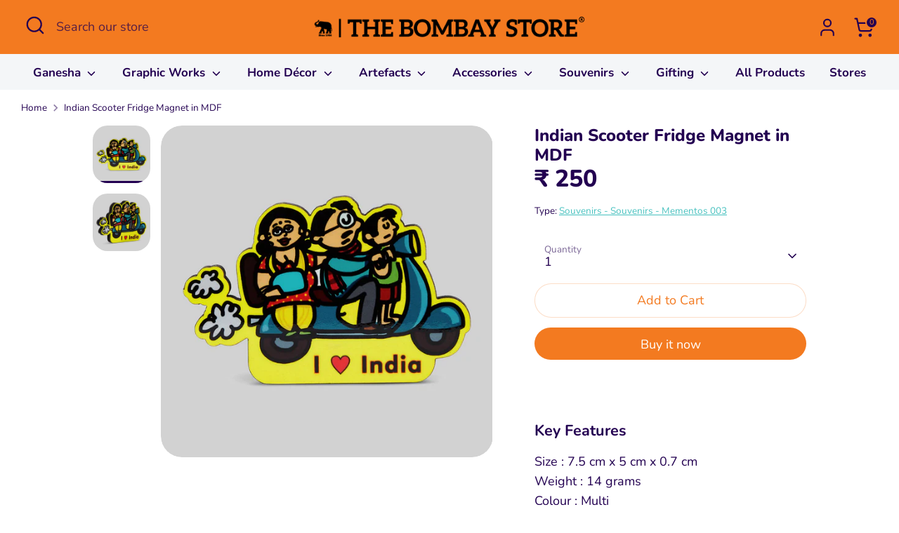

--- FILE ---
content_type: text/html; charset=utf-8
request_url: https://thebombaystore.com/products/indian-scooter-fridge-magnet-in-mdf
body_size: 36391
content:
<!doctype html>
<html class="no-js supports-no-cookies" lang="en">
<head>
<!-- Google tag (gtag.js) -->
<script async src="https://www.googletagmanager.com/gtag/js?id=AW-10885809954"></script>
<script>
  window.dataLayer = window.dataLayer || [];
  function gtag(){dataLayer.push(arguments);}
  gtag('js', new Date());

  gtag('config', 'AW-10885809954');
</script>

<!-- Google Tag Manager -->
<script>(function(w,d,s,l,i){w[l]=w[l]||[];w[l].push({'gtm.start':
new Date().getTime(),event:'gtm.js'});var f=d.getElementsByTagName(s)[0],
j=d.createElement(s),dl=l!='dataLayer'?'&l='+l:'';j.async=true;j.src=
'https://www.googletagmanager.com/gtm.js?id='+i+dl;f.parentNode.insertBefore(j,f);
})(window,document,'script','dataLayer','GTM-WJLKVXT9');</script>
<!-- End Google Tag Manager -->
  
  <!-- Boost 6.2.0 -->
  <meta charset="utf-8" />
<meta name="viewport" content="width=device-width,initial-scale=1.0" />
<meta http-equiv="X-UA-Compatible" content="IE=edge">

<link rel="preconnect" href="https://cdn.shopify.com" crossorigin>
<link rel="preconnect" href="https://fonts.shopify.com" crossorigin>
<link rel="preconnect" href="https://monorail-edge.shopifysvc.com"><link rel="preload" as="font" href="//thebombaystore.com/cdn/fonts/nunito/nunito_n4.fc49103dc396b42cae9460289072d384b6c6eb63.woff2" type="font/woff2" crossorigin><link rel="preload" as="font" href="//thebombaystore.com/cdn/fonts/nunito/nunito_n7.37cf9b8cf43b3322f7e6e13ad2aad62ab5dc9109.woff2" type="font/woff2" crossorigin><link rel="preload" as="font" href="//thebombaystore.com/cdn/fonts/nunito/nunito_n8.a4faa34563722dcb4bd960ae538c49eb540a565f.woff2" type="font/woff2" crossorigin><link rel="preload" as="font" href="//thebombaystore.com/cdn/fonts/nunito/nunito_n8.a4faa34563722dcb4bd960ae538c49eb540a565f.woff2" type="font/woff2" crossorigin><link rel="preload" href="//thebombaystore.com/cdn/shop/t/15/assets/vendor.min.js?v=67207134794593361361707458616" as="script">
<link rel="preload" href="//thebombaystore.com/cdn/shop/t/15/assets/theme.js?v=142601626108994571771741112443" as="script"><link rel="canonical" href="https://thebombaystore.com/products/indian-scooter-fridge-magnet-in-mdf" /><link rel="icon" href="//thebombaystore.com/cdn/shop/files/favicon.png?crop=center&height=48&v=1616503590&width=48" type="image/png"><meta name="description" content="Shop handcrafted home decor, wall decor, brass idols, paintings, tableware, Souvenirs, Bags and gifts inspired by Indian art, heritage, and craftsmanship — only at The Bombay Store.">

  
  <title>
    The Bombay Store Indian Scooter Fridge Magnet in MDF
    
    
    
  </title>

  <meta property="og:site_name" content="The Bombay Store">
<meta property="og:url" content="https://thebombaystore.com/products/indian-scooter-fridge-magnet-in-mdf">
<meta property="og:title" content="The Bombay Store Indian Scooter Fridge Magnet in MDF">
<meta property="og:type" content="product">
<meta property="og:description" content="Shop handcrafted home decor, wall decor, brass idols, paintings, tableware, Souvenirs, Bags and gifts inspired by Indian art, heritage, and craftsmanship — only at The Bombay Store."><meta property="og:image" content="http://thebombaystore.com/cdn/shop/files/1_ca107461-b030-4cc2-b88c-15f98a44a009_1200x1200.jpg?v=1753421666">
  <meta property="og:image:secure_url" content="https://thebombaystore.com/cdn/shop/files/1_ca107461-b030-4cc2-b88c-15f98a44a009_1200x1200.jpg?v=1753421666">
  <meta property="og:image:width" content="1500">
  <meta property="og:image:height" content="1500"><meta property="og:price:amount" content="250">
  <meta property="og:price:currency" content="INR"><meta name="twitter:card" content="summary_large_image">
<meta name="twitter:title" content="The Bombay Store Indian Scooter Fridge Magnet in MDF">
<meta name="twitter:description" content="Shop handcrafted home decor, wall decor, brass idols, paintings, tableware, Souvenirs, Bags and gifts inspired by Indian art, heritage, and craftsmanship — only at The Bombay Store.">


  <script type="application/ld+json">
{
  "@context": "https://schema.org",
  "@type": "LocalBusiness",
  "name": "The Bombay Store",
  "image": "https://thebombaystore.com/",
  "@id": "",
  "url": "https://thebombaystore.com/",
  "telephone": "tel:918657432320",
  "address": {
    "@type": "PostalAddress",
    "streetAddress": "",
    "addressLocality": "Mumbai,  Pune, Hyderabad, Bengaluru, Noida, Jaipur, Alibaug, Kochi, Ahmedabad, Thiruvananthapuram",
    "postalCode": "",
    "addressCountry": "IN"
  },
  "openingHoursSpecification": {
    "@type": "OpeningHoursSpecification",
    "dayOfWeek": [
      "Monday",
      "Tuesday",
      "Wednesday",
      "Thursday",
      "Friday",
      "Saturday",
      "Sunday"
    ],
    "opens": "10:00",
    "closes": "21:30"
  },
  "sameAs": [
    "https://www.instagram.com/thebombaystore",
    "https://www.pinterest.com/thebombaystore/",
    "https://www.facebook.com/thebombaystore"
  ] 
}
</script><style>
    @font-face {
  font-family: Nunito;
  font-weight: 800;
  font-style: normal;
  font-display: fallback;
  src: url("//thebombaystore.com/cdn/fonts/nunito/nunito_n8.a4faa34563722dcb4bd960ae538c49eb540a565f.woff2") format("woff2"),
       url("//thebombaystore.com/cdn/fonts/nunito/nunito_n8.7b9b4d7a0ef879eb46735a0aecb391013c7f7aeb.woff") format("woff");
}

    @font-face {
  font-family: Nunito;
  font-weight: 800;
  font-style: normal;
  font-display: fallback;
  src: url("//thebombaystore.com/cdn/fonts/nunito/nunito_n8.a4faa34563722dcb4bd960ae538c49eb540a565f.woff2") format("woff2"),
       url("//thebombaystore.com/cdn/fonts/nunito/nunito_n8.7b9b4d7a0ef879eb46735a0aecb391013c7f7aeb.woff") format("woff");
}

    @font-face {
  font-family: Nunito;
  font-weight: 400;
  font-style: normal;
  font-display: fallback;
  src: url("//thebombaystore.com/cdn/fonts/nunito/nunito_n4.fc49103dc396b42cae9460289072d384b6c6eb63.woff2") format("woff2"),
       url("//thebombaystore.com/cdn/fonts/nunito/nunito_n4.5d26d13beeac3116db2479e64986cdeea4c8fbdd.woff") format("woff");
}

    @font-face {
  font-family: Nunito;
  font-weight: 700;
  font-style: normal;
  font-display: fallback;
  src: url("//thebombaystore.com/cdn/fonts/nunito/nunito_n7.37cf9b8cf43b3322f7e6e13ad2aad62ab5dc9109.woff2") format("woff2"),
       url("//thebombaystore.com/cdn/fonts/nunito/nunito_n7.45cfcfadc6630011252d54d5f5a2c7c98f60d5de.woff") format("woff");
}

    @font-face {
  font-family: Nunito;
  font-weight: 400;
  font-style: italic;
  font-display: fallback;
  src: url("//thebombaystore.com/cdn/fonts/nunito/nunito_i4.fd53bf99043ab6c570187ed42d1b49192135de96.woff2") format("woff2"),
       url("//thebombaystore.com/cdn/fonts/nunito/nunito_i4.cb3876a003a73aaae5363bb3e3e99d45ec598cc6.woff") format("woff");
}

    @font-face {
  font-family: Nunito;
  font-weight: 700;
  font-style: italic;
  font-display: fallback;
  src: url("//thebombaystore.com/cdn/fonts/nunito/nunito_i7.3f8ba2027bc9ceb1b1764ecab15bae73f86c4632.woff2") format("woff2"),
       url("//thebombaystore.com/cdn/fonts/nunito/nunito_i7.82bfb5f86ec77ada3c9f660da22064c2e46e1469.woff") format("woff");
}

    @font-face {
  font-family: Nunito;
  font-weight: 700;
  font-style: normal;
  font-display: fallback;
  src: url("//thebombaystore.com/cdn/fonts/nunito/nunito_n7.37cf9b8cf43b3322f7e6e13ad2aad62ab5dc9109.woff2") format("woff2"),
       url("//thebombaystore.com/cdn/fonts/nunito/nunito_n7.45cfcfadc6630011252d54d5f5a2c7c98f60d5de.woff") format("woff");
}

  </style>

  <link href="//thebombaystore.com/cdn/shop/t/15/assets/styles.css?v=126500484955929474681713949506" rel="stylesheet" type="text/css" media="all" />

  <link href="//thebombaystore.com/cdn/shop/t/15/assets/style-custom.css?v=79440977221287975101741109377" rel="stylesheet" type="text/css" media="all" />
<script>
    document.documentElement.className = document.documentElement.className.replace('no-js', 'js');
    window.theme = window.theme || {};
    window.slate = window.slate || {};
    theme.moneyFormatWithCodeForProductsPreference = "₹ {{amount_no_decimals }}";
    theme.moneyFormatWithCodeForCartPreference = "₹ {{amount_no_decimals }}";
    theme.moneyFormat = "₹ {{amount_no_decimals }}";
    theme.strings = {
      addToCart: "Add to Cart",
      unavailable: "Unavailable",
      addressError: "Error looking up that address",
      addressNoResults: "No results for that address",
      addressQueryLimit: "You have exceeded the Google API usage limit. Consider upgrading to a \u003ca href=\"https:\/\/developers.google.com\/maps\/premium\/usage-limits\"\u003ePremium Plan\u003c\/a\u003e.",
      authError: "There was a problem authenticating your Google Maps API Key.",
      addingToCart: "Adding",
      addedToCart: "Added",
      productPreorder: "Pre-order",
      addedToCartPopupTitle: "Added:",
      addedToCartPopupItems: "Items",
      addedToCartPopupSubtotal: "Subtotal",
      addedToCartPopupGoToCart: "Checkout",
      cartTermsNotChecked: "You must agree to the terms and conditions before continuing.",
      searchLoading: "Loading",
      searchMoreResults: "See all results",
      searchNoResults: "No results",
      priceFrom: "From",
      quantityTooHigh: "You can only have [[ quantity ]] in your cart",
      onSale: "On Sale",
      soldOut: "Sold Out",
      in_stock: "In stock",
      low_stock: "Low stock",
      only_x_left: "[[ quantity ]] in stock",
      single_unit_available: "1 available",
      x_units_available: "[[ quantity ]] in stock, ready to ship",
      unitPriceSeparator: " \/ ",
      close: "Close",
      cart_shipping_calculator_hide_calculator: "Hide shipping calculator",
      cart_shipping_calculator_title: "Get shipping estimates",
      cart_general_hide_note: "Hide instructions for seller",
      cart_general_show_note: "Add instructions for seller",
      previous: "Previous",
      next: "Next"
    };
    theme.routes = {
      account_login_url: '/account/login',
      account_register_url: '/account/register',
      account_addresses_url: '/account/addresses',
      search_url: '/search',
      cart_url: '/cart',
      cart_add_url: '/cart/add',
      cart_change_url: '/cart/change',
      product_recommendations_url: '/recommendations/products'
    };
    theme.settings = {
      dynamicQtyOpts: false,
      saleLabelEnabled: false,
      soldLabelEnabled: true,
      onAddToCart: "ajax"
    };
  </script><script>window.performance && window.performance.mark && window.performance.mark('shopify.content_for_header.start');</script><meta name="google-site-verification" content="LVD-vffCy2G45xF9_Q0p608aunX0p7DrcrsKSj-5rjI">
<meta id="shopify-digital-wallet" name="shopify-digital-wallet" content="/55562567874/digital_wallets/dialog">
<link rel="alternate" hreflang="x-default" href="https://thebombaystore.com/products/indian-scooter-fridge-magnet-in-mdf">
<link rel="alternate" hreflang="en" href="https://thebombaystore.com/products/indian-scooter-fridge-magnet-in-mdf">
<link rel="alternate" hreflang="hi" href="https://thebombaystore.com/hi/products/indian-scooter-fridge-magnet-in-mdf">
<link rel="alternate" hreflang="nl" href="https://thebombaystore.com/nl/products/indian-scooter-fridge-magnet-in-mdf">
<link rel="alternate" type="application/json+oembed" href="https://thebombaystore.com/products/indian-scooter-fridge-magnet-in-mdf.oembed">
<script async="async" src="/checkouts/internal/preloads.js?locale=en-IN"></script>
<script id="shopify-features" type="application/json">{"accessToken":"621209a27c5205eac26e192ba435b239","betas":["rich-media-storefront-analytics"],"domain":"thebombaystore.com","predictiveSearch":true,"shopId":55562567874,"locale":"en"}</script>
<script>var Shopify = Shopify || {};
Shopify.shop = "the-bombay-store-official.myshopify.com";
Shopify.locale = "en";
Shopify.currency = {"active":"INR","rate":"1.0"};
Shopify.country = "IN";
Shopify.theme = {"name":"Boost","id":140037161185,"schema_name":"Boost","schema_version":"6.2.0","theme_store_id":863,"role":"main"};
Shopify.theme.handle = "null";
Shopify.theme.style = {"id":null,"handle":null};
Shopify.cdnHost = "thebombaystore.com/cdn";
Shopify.routes = Shopify.routes || {};
Shopify.routes.root = "/";</script>
<script type="module">!function(o){(o.Shopify=o.Shopify||{}).modules=!0}(window);</script>
<script>!function(o){function n(){var o=[];function n(){o.push(Array.prototype.slice.apply(arguments))}return n.q=o,n}var t=o.Shopify=o.Shopify||{};t.loadFeatures=n(),t.autoloadFeatures=n()}(window);</script>
<script id="shop-js-analytics" type="application/json">{"pageType":"product"}</script>
<script defer="defer" async type="module" src="//thebombaystore.com/cdn/shopifycloud/shop-js/modules/v2/client.init-shop-cart-sync_BT-GjEfc.en.esm.js"></script>
<script defer="defer" async type="module" src="//thebombaystore.com/cdn/shopifycloud/shop-js/modules/v2/chunk.common_D58fp_Oc.esm.js"></script>
<script defer="defer" async type="module" src="//thebombaystore.com/cdn/shopifycloud/shop-js/modules/v2/chunk.modal_xMitdFEc.esm.js"></script>
<script type="module">
  await import("//thebombaystore.com/cdn/shopifycloud/shop-js/modules/v2/client.init-shop-cart-sync_BT-GjEfc.en.esm.js");
await import("//thebombaystore.com/cdn/shopifycloud/shop-js/modules/v2/chunk.common_D58fp_Oc.esm.js");
await import("//thebombaystore.com/cdn/shopifycloud/shop-js/modules/v2/chunk.modal_xMitdFEc.esm.js");

  window.Shopify.SignInWithShop?.initShopCartSync?.({"fedCMEnabled":true,"windoidEnabled":true});

</script>
<script>(function() {
  var isLoaded = false;
  function asyncLoad() {
    if (isLoaded) return;
    isLoaded = true;
    var urls = ["https:\/\/chimpstatic.com\/mcjs-connected\/js\/users\/b0819c45a11ca9d6e1b9d910c\/1f9b28036d2cc91ef7e111de7.js?shop=the-bombay-store-official.myshopify.com","https:\/\/cdn.nfcube.com\/instafeed-3c7a06fb7bf13d5d775bb6cf4d29ad7e.js?shop=the-bombay-store-official.myshopify.com"];
    for (var i = 0; i < urls.length; i++) {
      var s = document.createElement('script');
      s.type = 'text/javascript';
      s.async = true;
      s.src = urls[i];
      var x = document.getElementsByTagName('script')[0];
      x.parentNode.insertBefore(s, x);
    }
  };
  if(window.attachEvent) {
    window.attachEvent('onload', asyncLoad);
  } else {
    window.addEventListener('load', asyncLoad, false);
  }
})();</script>
<script id="__st">var __st={"a":55562567874,"offset":19800,"reqid":"f99ddbb0-36da-4622-a2c1-4b0ed287a8d4-1769207482","pageurl":"thebombaystore.com\/products\/indian-scooter-fridge-magnet-in-mdf","u":"671902a94e10","p":"product","rtyp":"product","rid":7054453080258};</script>
<script>window.ShopifyPaypalV4VisibilityTracking = true;</script>
<script id="captcha-bootstrap">!function(){'use strict';const t='contact',e='account',n='new_comment',o=[[t,t],['blogs',n],['comments',n],[t,'customer']],c=[[e,'customer_login'],[e,'guest_login'],[e,'recover_customer_password'],[e,'create_customer']],r=t=>t.map((([t,e])=>`form[action*='/${t}']:not([data-nocaptcha='true']) input[name='form_type'][value='${e}']`)).join(','),a=t=>()=>t?[...document.querySelectorAll(t)].map((t=>t.form)):[];function s(){const t=[...o],e=r(t);return a(e)}const i='password',u='form_key',d=['recaptcha-v3-token','g-recaptcha-response','h-captcha-response',i],f=()=>{try{return window.sessionStorage}catch{return}},m='__shopify_v',_=t=>t.elements[u];function p(t,e,n=!1){try{const o=window.sessionStorage,c=JSON.parse(o.getItem(e)),{data:r}=function(t){const{data:e,action:n}=t;return t[m]||n?{data:e,action:n}:{data:t,action:n}}(c);for(const[e,n]of Object.entries(r))t.elements[e]&&(t.elements[e].value=n);n&&o.removeItem(e)}catch(o){console.error('form repopulation failed',{error:o})}}const l='form_type',E='cptcha';function T(t){t.dataset[E]=!0}const w=window,h=w.document,L='Shopify',v='ce_forms',y='captcha';let A=!1;((t,e)=>{const n=(g='f06e6c50-85a8-45c8-87d0-21a2b65856fe',I='https://cdn.shopify.com/shopifycloud/storefront-forms-hcaptcha/ce_storefront_forms_captcha_hcaptcha.v1.5.2.iife.js',D={infoText:'Protected by hCaptcha',privacyText:'Privacy',termsText:'Terms'},(t,e,n)=>{const o=w[L][v],c=o.bindForm;if(c)return c(t,g,e,D).then(n);var r;o.q.push([[t,g,e,D],n]),r=I,A||(h.body.append(Object.assign(h.createElement('script'),{id:'captcha-provider',async:!0,src:r})),A=!0)});var g,I,D;w[L]=w[L]||{},w[L][v]=w[L][v]||{},w[L][v].q=[],w[L][y]=w[L][y]||{},w[L][y].protect=function(t,e){n(t,void 0,e),T(t)},Object.freeze(w[L][y]),function(t,e,n,w,h,L){const[v,y,A,g]=function(t,e,n){const i=e?o:[],u=t?c:[],d=[...i,...u],f=r(d),m=r(i),_=r(d.filter((([t,e])=>n.includes(e))));return[a(f),a(m),a(_),s()]}(w,h,L),I=t=>{const e=t.target;return e instanceof HTMLFormElement?e:e&&e.form},D=t=>v().includes(t);t.addEventListener('submit',(t=>{const e=I(t);if(!e)return;const n=D(e)&&!e.dataset.hcaptchaBound&&!e.dataset.recaptchaBound,o=_(e),c=g().includes(e)&&(!o||!o.value);(n||c)&&t.preventDefault(),c&&!n&&(function(t){try{if(!f())return;!function(t){const e=f();if(!e)return;const n=_(t);if(!n)return;const o=n.value;o&&e.removeItem(o)}(t);const e=Array.from(Array(32),(()=>Math.random().toString(36)[2])).join('');!function(t,e){_(t)||t.append(Object.assign(document.createElement('input'),{type:'hidden',name:u})),t.elements[u].value=e}(t,e),function(t,e){const n=f();if(!n)return;const o=[...t.querySelectorAll(`input[type='${i}']`)].map((({name:t})=>t)),c=[...d,...o],r={};for(const[a,s]of new FormData(t).entries())c.includes(a)||(r[a]=s);n.setItem(e,JSON.stringify({[m]:1,action:t.action,data:r}))}(t,e)}catch(e){console.error('failed to persist form',e)}}(e),e.submit())}));const S=(t,e)=>{t&&!t.dataset[E]&&(n(t,e.some((e=>e===t))),T(t))};for(const o of['focusin','change'])t.addEventListener(o,(t=>{const e=I(t);D(e)&&S(e,y())}));const B=e.get('form_key'),M=e.get(l),P=B&&M;t.addEventListener('DOMContentLoaded',(()=>{const t=y();if(P)for(const e of t)e.elements[l].value===M&&p(e,B);[...new Set([...A(),...v().filter((t=>'true'===t.dataset.shopifyCaptcha))])].forEach((e=>S(e,t)))}))}(h,new URLSearchParams(w.location.search),n,t,e,['guest_login'])})(!0,!1)}();</script>
<script integrity="sha256-4kQ18oKyAcykRKYeNunJcIwy7WH5gtpwJnB7kiuLZ1E=" data-source-attribution="shopify.loadfeatures" defer="defer" src="//thebombaystore.com/cdn/shopifycloud/storefront/assets/storefront/load_feature-a0a9edcb.js" crossorigin="anonymous"></script>
<script data-source-attribution="shopify.dynamic_checkout.dynamic.init">var Shopify=Shopify||{};Shopify.PaymentButton=Shopify.PaymentButton||{isStorefrontPortableWallets:!0,init:function(){window.Shopify.PaymentButton.init=function(){};var t=document.createElement("script");t.src="https://thebombaystore.com/cdn/shopifycloud/portable-wallets/latest/portable-wallets.en.js",t.type="module",document.head.appendChild(t)}};
</script>
<script data-source-attribution="shopify.dynamic_checkout.buyer_consent">
  function portableWalletsHideBuyerConsent(e){var t=document.getElementById("shopify-buyer-consent"),n=document.getElementById("shopify-subscription-policy-button");t&&n&&(t.classList.add("hidden"),t.setAttribute("aria-hidden","true"),n.removeEventListener("click",e))}function portableWalletsShowBuyerConsent(e){var t=document.getElementById("shopify-buyer-consent"),n=document.getElementById("shopify-subscription-policy-button");t&&n&&(t.classList.remove("hidden"),t.removeAttribute("aria-hidden"),n.addEventListener("click",e))}window.Shopify?.PaymentButton&&(window.Shopify.PaymentButton.hideBuyerConsent=portableWalletsHideBuyerConsent,window.Shopify.PaymentButton.showBuyerConsent=portableWalletsShowBuyerConsent);
</script>
<script>
  function portableWalletsCleanup(e){e&&e.src&&console.error("Failed to load portable wallets script "+e.src);var t=document.querySelectorAll("shopify-accelerated-checkout .shopify-payment-button__skeleton, shopify-accelerated-checkout-cart .wallet-cart-button__skeleton"),e=document.getElementById("shopify-buyer-consent");for(let e=0;e<t.length;e++)t[e].remove();e&&e.remove()}function portableWalletsNotLoadedAsModule(e){e instanceof ErrorEvent&&"string"==typeof e.message&&e.message.includes("import.meta")&&"string"==typeof e.filename&&e.filename.includes("portable-wallets")&&(window.removeEventListener("error",portableWalletsNotLoadedAsModule),window.Shopify.PaymentButton.failedToLoad=e,"loading"===document.readyState?document.addEventListener("DOMContentLoaded",window.Shopify.PaymentButton.init):window.Shopify.PaymentButton.init())}window.addEventListener("error",portableWalletsNotLoadedAsModule);
</script>

<script type="module" src="https://thebombaystore.com/cdn/shopifycloud/portable-wallets/latest/portable-wallets.en.js" onError="portableWalletsCleanup(this)" crossorigin="anonymous"></script>
<script nomodule>
  document.addEventListener("DOMContentLoaded", portableWalletsCleanup);
</script>

<link id="shopify-accelerated-checkout-styles" rel="stylesheet" media="screen" href="https://thebombaystore.com/cdn/shopifycloud/portable-wallets/latest/accelerated-checkout-backwards-compat.css" crossorigin="anonymous">
<style id="shopify-accelerated-checkout-cart">
        #shopify-buyer-consent {
  margin-top: 1em;
  display: inline-block;
  width: 100%;
}

#shopify-buyer-consent.hidden {
  display: none;
}

#shopify-subscription-policy-button {
  background: none;
  border: none;
  padding: 0;
  text-decoration: underline;
  font-size: inherit;
  cursor: pointer;
}

#shopify-subscription-policy-button::before {
  box-shadow: none;
}

      </style>
<script id="sections-script" data-sections="product-recommendations" defer="defer" src="//thebombaystore.com/cdn/shop/t/15/compiled_assets/scripts.js?v=55747"></script>
<script>window.performance && window.performance.mark && window.performance.mark('shopify.content_for_header.end');</script>
  
  
<!-- BEGIN app block: shopify://apps/social-login/blocks/automatic_login/8de41085-9237-4829-86d0-25e862482fec -->




    
    
        

            

            <!-- BEGIN app snippet: init --><script>var SOCIAL_LOGIN_CUSTOMER_LOGGED_IN = false;window.InitSocialLogin=function() {new SocialLoginNamespace({"id": 18035, "ssl_host": "", "proxy_subpath": "", "render_appblock": true,"cache_key": "11_15_2024_02_54_38","theme_install": true,"has_special_css": false,"disable_multiple_forms": false,"exclude_from_auto_install_selector": "","append_inside_form": true,"automatic_install_position": "below","include_jquery": true,"iframe_html": `<iframe
id="one-click-social-login-buttons<<iframe_container_id>>" class="one-click-social-login-buttons"
frameBorder='0'
style='   margin-top: 10px;   width: 100%; overflow: hidden;'
data-default_style='margin-top: 10px; overflow: hidden; width: 100%;'
allowtransparency='yes' src='https://oneclicksociallogin.devcloudsoftware.com/api/socialbuttons/?cache_key=11_15_2024_02_54_38&shop=the-bombay-store-official.myshopify.com&popup_type=&current_url=<<current_url>>&iframe_id=<<iframe_id>>&button_font_color=<<button_font_color>>&terms_font_color=<<terms_font_color>>&background_color=<<background_color>>&lang=<<current_lang>>'
 title="Social Login Buttons">
</iframe>`,"share_bar_template": ``,"login_popup_template": ``,"register_popup_template": ``,"google_onetap_iframe": `
<iframe
id="one-click-social-google-one-tap" src="https://thebombaystore.com/apps/oneclick/googleonetap/?shop_id=18035&current_url=<<current_url>>" allowtransparency='yes' frameBorder='0' style="height: 300px; width: 400px; z-index: 9999999; position: fixed;<<css>>" title="Social Login Google One Tap">
</iframe>


`,"redirect_to_previous_page": false,"redirect_to_current_page": true,"redirect_to_custom_page": false,"redirect_to_custom_page_url": "","popup_login_enabled": false,"customer": false,"popup_dont_allow_closing": false,"show_popup_delay": 0,"google_one_tap_enabled": true,"social_login_popup_dont_connect_events": false,"show_popup_on_arrive": false,"show_popup_only_once": false,"automatic_install": true,"search_form_in_all_pages": true,"share_bar_enabled": false,"redirect_to_enter_password_if_error": true,"share_bar_all_pages": true,"share_bar_products_enabled": true,"share_bar_collections_enabled": true,"find_errors_using_internal_var": true,"myshopify_domain": "the-bombay-store-official.myshopify.com","domain":  false,"disable_google_one_tap_mobile": false,"popup_dont_show_in_mobile": false,"debug": false,"appblock_width": "100","search_form_url_regex": false,"code_integration": false,"logged_in_request": false,"popup_login_selector": false,"popup_register_selector": false,"lang": "en","hide_button_text_on_mobile":false,"init_on_page_load": false,"load_in_all_pages":true, "wait_for_element": null, "wait_for_visible_element": null, "wait_for_not_visible_element": null, "buttons_no_iframe": false, "privacy_policy_type": "", "privacy_policy_url": "","privacy_policy_text": "","customer_accepts_marketing_selector": false,"customer_accepts_marketing_selector_position": "","should_confirm_privacy_policy": false,"type_theme": "","customer_accepts_marketing_selector_text": "","facebook_enabled": false,"google_enabled": false,"apple_enabled": false,"amazon_enabled": false,"linkedin_enabled": false,"twitter_enabled": false,"instagram_enabled": false,"meetup_enabled": false,"spotify_enabled": false,"hotmail_enabled": false,"yahoo_enabled": false,"pinterest_enabled": false,"steam_enabled": false,"buttons_type": "","buttons_text_align": "","use_new_twitter_logo": false,"buttons_no_iframe":false,"use_google_official_button": false,"popup_link_replace_onclick": false,"render_google_button_text": "","render_google_button_register_text": "","render_apple_button_text": "","render_apple_button_register_text": "","render_amazon_button_text": "","render_amazon_button_register_text": "","render_facebook_button_text": "","render_facebook_button_register_text": "","render_linkedin_button_text": "","render_linkedin_button_register_text": "","render_twitter_button_text": "","render_twitter_button_register_text": "","render_instagram_button_text": "","render_instagram_button_register_text": "","render_meetup_button_text": "","render_meetup_button_register_text": "","render_hotmail_button_text": "","render_hotmail_button_register_text": "","render_yahoo_button_text": "","render_yahoo_button_register_text": "","render_pinterest_button_text": "","render_pinterest_button_register_text": "","render_steam_button_text": "","render_steam_button_register_text": "","render_spotify_button_text": "","render_spotify_button_register_text": "","number_of_columns": 1,"columns_width": 100,"enable_box": false,"extra_login_params": null, "custom_js":function(socialLogin){} }).socialLogin.init();};if (typeof window.loadedSocialLoginLibrary == 'undefined') {window.loadedSocialLoginLibrary = true;var script = document.createElement('script');script.setAttribute("src", "https://cdn.shopify.com/extensions/019b9def-302f-7826-a1f9-1dfcb2263bd0/social-login-117/assets/social_login.min.js");script.setAttribute("id", "social-login-script"); };script.onload = function() { window.InitSocialLogin();}; script.onerror = function () {  }; document.head.appendChild(script);</script>
<style></style><!-- END app snippet -->

        
    
    




<!-- END app block --><!-- BEGIN app block: shopify://apps/smart-filter-search/blocks/app-embed/5cc1944c-3014-4a2a-af40-7d65abc0ef73 --><link href="https://cdn.shopify.com/extensions/019bea89-f093-7770-95bd-e8da32f774f6/smart-product-filters-639/assets/globo.filter.min.js" as="script" rel="preload">
<link rel="preconnect" href="https://filter-x2.globo.io" crossorigin>
<link rel="dns-prefetch" href="https://filter-x2.globo.io"><link rel="stylesheet" href="https://cdn.shopify.com/extensions/019bea89-f093-7770-95bd-e8da32f774f6/smart-product-filters-639/assets/globo.search.css" media="print" onload="this.media='all'">

<meta id="search_terms_value" content="" />
<!-- BEGIN app snippet: global.variables --><script>
  window.shopCurrency = "INR";
  window.shopCountry = "IN";
  window.shopLanguageCode = "en";

  window.currentCurrency = "INR";
  window.currentCountry = "IN";
  window.currentLanguageCode = "en";

  window.shopCustomer = false

  window.useCustomTreeTemplate = false;
  window.useCustomProductTemplate = false;

  window.GloboFilterRequestOrigin = "https://thebombaystore.com";
  window.GloboFilterShopifyDomain = "the-bombay-store-official.myshopify.com";
  window.GloboFilterSFAT = "";
  window.GloboFilterSFApiVersion = "2025-07";
  window.GloboFilterProxyPath = "/apps/globofilters";
  window.GloboFilterRootUrl = "";
  window.GloboFilterTranslation = {"search":{"suggestions":"Suggestions","collections":"Collections","pages":"Pages","product":"Product","products":"Products","view_all":"Search for","view_all_products":"View all products","not_found":"Sorry, nothing found for","product_not_found":"No products were found","no_result_keywords_suggestions_title":"Popular searches","no_result_products_suggestions_title":"However, You may like","zero_character_keywords_suggestions_title":"Suggestions","zero_character_popular_searches_title":"Popular searches","zero_character_products_suggestions_title":"Trending products"},"form":{"title":"Search Products","submit":"Search"},"filter":{"filter_by":"Filter By","clear_all":"Clear All","view":"View","clear":"Clear","in_stock":"In Stock","out_of_stock":"Out of Stock","ready_to_ship":"Ready to ship","search":"Search options"},"sort":{"sort_by":"Sort By","manually":"Featured","availability_in_stock_first":"Availability","relevance":"Relevance","best_selling":"Best Selling","alphabetically_a_z":"Alphabetically, A-Z","alphabetically_z_a":"Alphabetically, Z-A","price_low_to_high":"Price, low to high","price_high_to_low":"Price, high to low","date_new_to_old":"Date, new to old","date_old_to_new":"Date, old to new","sale_off":"% Sale off"},"product":{"add_to_cart":"Add to cart","unavailable":"Unavailable","sold_out":"Sold out","sale":"Sale","load_more":"Load more","limit":"Show","search":"Search products","no_results":"Sorry, there are no products in this collection"}};
  window.isMultiCurrency =false;
  window.globoEmbedFilterAssetsUrl = 'https://cdn.shopify.com/extensions/019bea89-f093-7770-95bd-e8da32f774f6/smart-product-filters-639/assets/';
  window.assetsUrl = window.globoEmbedFilterAssetsUrl;
  window.GloboMoneyFormat = "₹ {{amount_no_decimals }}";
</script><!-- END app snippet -->
<script type="text/javascript" hs-ignore data-ccm-injected>document.getElementsByTagName('html')[0].classList.add('spf-filter-loading','spf-has-filter', 'gf-left','theme-store-id-863','gf-theme-version-6','spf-layout-theme');
window.enabledEmbedFilter = true;
window.currentThemeId = 140037161185;
window.sortByRelevance = false;
window.moneyFormat = "₹ {{amount_no_decimals }}";
window.GloboMoneyWithCurrencyFormat = "₹ {{amount_no_decimals }}";
window.filesUrl = '//thebombaystore.com/cdn/shop/files/';
var GloboEmbedFilterConfig = {
api: {filterUrl: "https://filter-x2.globo.io/filter",searchUrl: "https://filter-x2.globo.io/search", url: "https://filter-x2.globo.io"},
shop: {
  name: "The Bombay Store",
  url: "https://thebombaystore.com",
  domain: "the-bombay-store-official.myshopify.com",
  locale: "en",
  cur_locale: "en",
  predictive_search_url: "/search/suggest",
  country_code: "IN",
  root_url: "",
  cart_url: "/cart",
  search_url: "/search",
  cart_add_url: "/cart/add",
  search_terms_value: "",
  product_image: {width: 360, height: 360},
  no_image_url: "https://cdn.shopify.com/s/images/themes/product-1.png",
  swatches: [],
  swatchConfig: {"enable":false},
  enableRecommendation: false,
  themeStoreId: 863,
  hideOneValue: false,
  newUrlStruct: true,
  newUrlForSEO: false,themeTranslation:{"products":{"quickbuy":{"quick_buy":"Quick Buy"},"product":{"from_text":"From","on_sale":"On Sale","sold_out":"Sold Out"}}},redirects: [],
  images: {},
  settings: {"color_body_background":"#ffffff","accent_color":"#d5f3f3","accent_gradient":"linear-gradient(180deg, rgba(252, 224, 199, 1), rgba(255, 255, 255, 1) 98%)","color_body_text":"#230051","color_body_link":"#47c1bf","color_sale_text":"#cd201a","color_rating_star":"#f5c346","header_bck_color":"#f37a20","logo_text_color":"#230051","header_text_color":"#230051","mobile_open_search_bar_color":"#f4f6f8","main_menu_bck_color":"#f4f6f8","main_menu_link_color":"#230051","mobile_menu_bck_color":"#fce0c7","store_messages_bck_color":"#47c1bf","store_messages_txt_color":"#fff","footer_text_color":"#ffffff","footer_bck_color":"#000000","primary_btn_background":"#f37a20","primary_btn_text":"#ffffff","secondary_btn_background":"#ffffff","secondary_btn_text":"#f37a20","quickbuy_form_background":"#ebf5fa","quickbuy_form_text":"#230051","zoom_bg":"#ffffff","color_in_stock":"#3f8545","color_low_stock":"#cd201a","collection_feature_header_background":"#42467e","type_heading_font":{"error":"json not allowed for this object"},"font_size_heading_int":34,"line_height_heading":1.2,"letter_spacing_heading":0,"uppercase_headings":false,"type_base_font":{"error":"json not allowed for this object"},"font_size_body_int":18,"line_height_body":1.6,"letter_spacing_body":0,"type_nav_font":{"error":"json not allowed for this object"},"font_size_nav_int":17,"letter_spacing_nav":0,"uppercase_navigation":false,"type_logo_font":{"error":"json not allowed for this object"},"font_size_logo_int":24,"letter_spacing_logo":0,"uppercase_product_titles":false,"uppercase_buttons":false,"animations_enabled":"mobile_desktop","animation_speed":"fast","button_hover":true,"site_width":1600,"global_border_radius":30,"button_border_radius":25,"hover_image_enabled":false,"sale_label_enabled":false,"sold_label_enabled":true,"product_grid_image_shape":"natural","prod_thumb_crop":false,"prod_thumb_crop_align":"center","enable_product_reviews_collection":false,"variant_style":"listed","hide_unavailable_quantity_opts":false,"quickbuy_buttons_toggle":false,"quickbuy_labels_toggle":true,"show_tax_and_shipping":false,"quickbuy_show_quantity_selector":true,"quickbuy_show_backorder_text":true,"enable_payment_button":true,"show_gift_card_recipient":false,"swatch_enabled_productpage":true,"swatch_option_name":"Color","swatch_method":"standard","swatch_value_list":"","swatch_crop_align":"center","swatch_enabled_grid":false,"swatch_enabled":false,"swatch_size_filter":20,"social_facebook_url":"","social_youtube_url":"","social_instagram_url":"","social_whatsapp_url":"","social_tiktok_url":"","social_snapchat_url":"","social_pinterest_url":"","social_twitter_url":"","social_twitter_icon":"x","social_linkedin_url":"","social_wechat_url":"","social_vimeo_url":"","social_tumblr_url":"","social_twitch_url":"","social_spotify_url":"","social_discord_url":"","social_mastodon_url":"","social_threads_url":"","social_custom_url":"","on_add_to_cart":"ajax","search_type":"product","enable_live_search":true,"live_search_show_price":true,"live_search_show_vendor":false,"live_search_search_meta":true,"favicon":"\/\/thebombaystore.com\/cdn\/shop\/files\/favicon.png?v=1616503590","product_currency_code_enabled":true,"cart_currency_code_enabled":true,"checkout_logo_position":"left","checkout_logo_size":"medium","checkout_body_background_color":"#fff","checkout_input_background_color_mode":"white","checkout_sidebar_background_color":"#fafafa","checkout_heading_font":"-apple-system, BlinkMacSystemFont, 'Segoe UI', Roboto, Helvetica, Arial, sans-serif, 'Apple Color Emoji', 'Segoe UI Emoji', 'Segoe UI Symbol'","checkout_body_font":"-apple-system, BlinkMacSystemFont, 'Segoe UI', Roboto, Helvetica, Arial, sans-serif, 'Apple Color Emoji', 'Segoe UI Emoji', 'Segoe UI Symbol'","checkout_accent_color":"#1878b9","checkout_button_color":"#1878b9","checkout_error_color":"#e22120","primary_btn_border":"#50248f","secondary_btn_border":"#f9fafb","announcement_bar_bck_color":"#43467f","announcement_bar_txt_color":"#ffffff","align_product_titles":false,"grid_show_vendor":false,"filter_bar_colour":"#47c1bf","overlay_opacity":80,"quickbuy_background":"#ffffff","quickbuy_text":"#230051","customer_layout":"customer_area"},
  gridSettings: {"layout":"theme","useCustomTemplate":false,"useCustomTreeTemplate":false,"skin":2,"limits":[12,24,48],"productsPerPage":48,"sorts":["stock-descending","best-selling","title-ascending","title-descending","price-ascending","price-descending","created-descending","created-ascending","sale-descending"],"noImageUrl":"https:\/\/cdn.shopify.com\/s\/images\/themes\/product-1.png","imageWidth":"360","imageHeight":"360","imageRatio":100,"imageSize":"360_360","alignment":"center","hideOneValue":false,"elements":["soldoutLabel","addToCart","price","secondImage"],"saleLabelClass":"","saleMode":0,"gridItemClass":"spf-col-xl-4 spf-col-lg-4 spf-col-md-6 spf-col-sm-6 spf-col-6","swatchClass":"","swatchConfig":{"enable":false},"variant_redirect":false,"showSelectedVariantInfo":true},
  home_filter: false,
  page: "product",
  sorts: ["stock-descending","best-selling","title-ascending","title-descending","price-ascending","price-descending","created-descending","created-ascending","sale-descending"],
  limits: [12,24,48],
  cache: true,
  layout: "theme",
  marketTaxInclusion: false,
  priceTaxesIncluded: false,
  customerTaxesIncluded: false,
  useCustomTemplate: false,
  hasQuickviewTemplate: false
},
analytic: {"enableViewProductAnalytic":true,"enableSearchAnalytic":true,"enableFilterAnalytic":true,"enableATCAnalytic":false},
taxes: [],
special_countries: null,
adjustments: false,
year_make_model: {
  id: 0,
  prefix: "gff_",
  heading: "",
  showSearchInput: false,
  showClearAllBtn: false
},
filter: {
  id:5319,
  prefix: "gf_",
  layout: 1,
  sublayout: 4,
  showCount: true,
  showRefine: true,
  refineSettings: {"style":"rounded","positions":["sidebar_mobile","toolbar_desktop","toolbar_mobile"],"color":"#000000","iconColor":"#959595","bgColor":"#E8E8E8"},
  isLoadMore: 0,
  filter_on_search_page: true
},
search:{
  enable: true,
  zero_character_suggestion: false,
  pages_suggestion: {enable:false,limit:5},
  keywords_suggestion: {enable:true,limit:10},
  articles_suggestion: {enable:false,limit:5},
  layout: 1,
  product_list_layout: "grid",
  elements: ["vendor","price"]
},
collection: {
  id:0,
  handle:'',
  sort: 'best-selling',
  vendor: null,
  tags: null,
  type: null,
  term: document.getElementById("search_terms_value") != null ? document.getElementById("search_terms_value").content : "",
  limit: 48,
  settings: {"enable_feature_header":false,"grid":3,"grid_mobile":"2","pagination_limit":48,"show_total":true,"show_vendor":false,"show_filters":false,"show_filter_prod_counts":true,"show_sort_by":false,"show_featured":false},
  products_count: 0,
  enableCollectionSearch: true,
  displayTotalProducts: true,
  excludeTags:null,
  showSelectedVariantInfo: true
},
selector: {products: ""}
}
</script>
<script class="globo-filter-settings-js">
try {} catch (error) {}
</script>
<script src="https://cdn.shopify.com/extensions/019bea89-f093-7770-95bd-e8da32f774f6/smart-product-filters-639/assets/globo.filter.themes.min.js" defer></script><style>.gf-block-title h3, 
.gf-block-title .h3,
.gf-form-input-inner label {
  font-size: 14px !important;
  color: #3a3a3a !important;
  text-transform: uppercase !important;
  font-weight: 400 !important;
}
.gf-option-block .gf-btn-show-more{
  font-size: 14px !important;
  text-transform: none !important;
  font-weight: 400 !important;
}
.gf-option-block ul li a, 
.gf-option-block ul li button, 
.gf-option-block ul li a span.gf-count,
.gf-option-block ul li button span.gf-count,
.gf-clear, 
.gf-clear-all, 
.selected-item.gf-option-label a,
.gf-form-input-inner select,
.gf-refine-toggle{
  font-size: 14px !important;
  color: #000000 !important;
  text-transform: none !important;
  font-weight: 400 !important;
}

.gf-refine-toggle-mobile,
.gf-form-button-group button {
  font-size: 14px !important;
  text-transform: none !important;
  font-weight: normal !important;
  color: #3a3a3a !important;
  border: 1px solid #bfbfbf !important;
  background: #ffffff !important;
}
.gf-option-block-box-rectangle.gf-option-block ul li.gf-box-rectangle a,
.gf-option-block-box-rectangle.gf-option-block ul li.gf-box-rectangle button {
  border-color: #000000 !important;
}
.gf-option-block-box-rectangle.gf-option-block ul li.gf-box-rectangle a.checked,
.gf-option-block-box-rectangle.gf-option-block ul li.gf-box-rectangle button.checked{
  color: #fff !important;
  background-color: #000000 !important;
}
@media (min-width: 768px) {
  .gf-option-block-box-rectangle.gf-option-block ul li.gf-box-rectangle button:hover,
  .gf-option-block-box-rectangle.gf-option-block ul li.gf-box-rectangle a:hover {
    color: #fff !important;
    background-color: #000000 !important;	
  }
}
.gf-option-block.gf-option-block-select select {
  color: #000000 !important;
}

#gf-form.loaded, .gf-YMM-forms.loaded {
  background: #FFFFFF !important;
}
#gf-form h2, .gf-YMM-forms h2 {
  color: #3a3a3a !important;
}
#gf-form label, .gf-YMM-forms label{
  color: #3a3a3a !important;
}
.gf-form-input-wrapper select, 
.gf-form-input-wrapper input{
  border: 1px solid #DEDEDE !important;
  background-color: #FFFFFF !important;
  border-radius: 0px !important;
}
#gf-form .gf-form-button-group button, .gf-YMM-forms .gf-form-button-group button{
  color: #FFFFFF !important;
  background: #3a3a3a !important;
  border-radius: 0px !important;
}

.spf-product-card.spf-product-card__template-3 .spf-product__info.hover{
  background: #ffffff;
}
a.spf-product-card__image-wrapper{
  padding-top: 100%;
}
.h4.spf-product-card__title a{
  color: #333333;
  font-size: 15px;
  font-family: "Poppins", sans-serif;   font-weight: 500;  font-style: normal;
  text-transform: none;
}
.h4.spf-product-card__title a:hover{
  color: #000000;
}
.spf-product-card button.spf-product__form-btn-addtocart{
  font-size: 14px;
   font-family: inherit;   font-weight: normal;   font-style: normal;   text-transform: none;
}
.spf-product-card button.spf-product__form-btn-addtocart,
.spf-product-card.spf-product-card__template-4 a.open-quick-view,
.spf-product-card.spf-product-card__template-5 a.open-quick-view,
#gfqv-btn{
  color: #FFFFFF !important;
  border: 1px solid #f37b04 !important;
  background: #f37b04 !important;
}
.spf-product-card button.spf-product__form-btn-addtocart:hover,
.spf-product-card.spf-product-card__template-4 a.open-quick-view:hover,
.spf-product-card.spf-product-card__template-5 a.open-quick-view:hover{
  color: #FFFFFF !important;
  border: 1px solid #000000 !important;
  background: #000000 !important;
}
span.spf-product__label.spf-product__label-soldout{
  color: #ffffff;
  background: #989898;
}
span.spf-product__label.spf-product__label-sale{
  color: #F0F0F0;
  background: #d21625;
}
.spf-product-card__vendor a{
  color: #969595;
  font-size: 13px;
  font-family: "Poppins", sans-serif;   font-weight: 400;   font-style: normal; }
.spf-product-card__vendor a:hover{
  color: #969595;
}
.spf-product-card__price-wrapper{
  font-size: 14px;
}
.spf-image-ratio{
  padding-top:100% !important;
}
.spf-product-card__oldprice,
.spf-product-card__saleprice,
.spf-product-card__price,
.gfqv-product-card__oldprice,
.gfqv-product-card__saleprice,
.gfqv-product-card__price
{
  font-size: 14px;
  font-family: "Poppins", sans-serif;   font-weight: 500;   font-style: normal; }

span.spf-product-card__price, span.gfqv-product-card__price{
  color: #141414;
}
span.spf-product-card__oldprice, span.gfqv-product-card__oldprice{
  color: #969595;
}
span.spf-product-card__saleprice, span.gfqv-product-card__saleprice{
  color: #d21625;
}
/* Product Title */
.h4.spf-product-card__title{
    
}
.h4.spf-product-card__title a{

}

/* Product Vendor */
.spf-product-card__vendor{
    
}
.spf-product-card__vendor a{

}

/* Product Price */
.spf-product-card__price-wrapper{
    
}

/* Product Old Price */
span.spf-product-card__oldprice{
    
}

/* Product Sale Price */
span.spf-product-card__saleprice{
    
}

/* Product Regular Price */
span.spf-product-card__price{

}

/* Quickview button */
.open-quick-view{
    
}

/* Add to cart button */
button.spf-product__form-btn-addtocart{
    
}

/* Product image */
img.spf-product-card__image{
    
}

/* Sale label */
span.spf-product__label.spf-product__label.spf-product__label-sale{
    
}

/* Sold out label */
span.spf-product__label.spf-product__label.spf-product__label-soldout{
    
}</style><script>
      window.addEventListener('globoFilterRenderCompleted', function () {
        $(".quicklookHTML").each((function(t, e) {
          var n = $(e).data("producturl");
          $.ajax({
            url: n + "?view=gf_quickview",
            type: "GET",
            dataType: "html",
            success: function(t) {
              $("#" + $(e).attr("id")).replaceWith($(t).find("#" + $(e).attr("id")).html())
            }
          })
        }));
      });
    </script>
    
  
  <script>
    window.addEventListener('globoFilterRenderSearchCompleted', function () {
      if( slate && slate.a11y && typeof slate.a11y.removeTrapFocus == "function" ){
        setTimeout(function(){
          $('.gl-d-searchbox-input').focus();
        }, 600);
      }
    });
    window.addEventListener('globoFilterCloseSearchCompleted', function () {
      if( theme && theme.Header && typeof theme.Header.functions.searchFormClose == "function" ){
        $('body').removeClass('search-bar-open search-bar-in-focus');
      }
    });
  </script>

<style>button[type=button]{
border: 0;
  outline: none;
  box-shadow: unset;
}
.btn--quicklook{
position: absolute;
  left: calc(50% - 90px);
  bottom: 10px;
  margin: auto;
}
.spf-has-filter .cc-filters-results__summary {
    margin: 25px 0 10px;
}</style><script></script><style>
  #gf-grid, #gf-grid *, #gf-loading, #gf-tree, #gf-tree * {
    box-sizing: border-box;
    -webkit-box-sizing: border-box;
    -moz-box-sizing: border-box;
  }
  .gf-refine-toggle-mobile span, span#gf-mobile-refine-toggle {
    align-items: center;
    display: flex;
    height: 38px;
    line-height: 1.45;
    padding: 0 10px;
  }
  .gf-left #gf-tree {
    clear: left;
    min-height: 1px;
    text-align: left;
    width: 20%;
    display: inline-flex;
    flex-direction: column;
  }
  .gf-left #gf-tree:not(.spf-hidden) + #gf-grid {
    padding-left: 25px;
    width: 80%;
    display: inline-flex;
    float: none !important;
    flex-direction: column;
  }
  div#gf-grid:after {
    content: "";
    display: block;
    clear: both;
  }
  .gf-controls-search-form {
    display: flex;
    flex-wrap: wrap;
    margin-bottom: 15px;
    position: relative;
  }
  input.gf-controls-search-input {
    -webkit-appearance: none;
    -moz-appearance: none;
    appearance: none;
    border: 1px solid #e8e8e8;
    border-radius: 2px;
    box-sizing: border-box;
    flex: 1 1 auto;
    font-size: 13px;
    height: 40px;
    line-height: 1;
    margin: 0;
    max-width: 100%;
    outline: 0;
    padding: 10px 30px 10px 40px;
    width: 100%
  }
  span.gf-count {
    font-size: .9em;
    opacity: .6
  }
  button.gf-controls-clear-button,button.gf-controls-search-button {
    background: 0 0;
    border: none;
    border-radius: 0;
    box-shadow: none;
    height: 100%;
    left: 0;
    min-width: auto;
    outline: 0;
    padding: 12px!important;
    position: absolute;
    top: 0;
    width: 40px
  }
  button.gf-controls-search-button {
    cursor: default;
    line-height: 1
  }
  button.gf-controls-search-button svg {
    max-height: 100%;
    max-width: 100%
  }
  button.gf-controls-clear-button {
    display: none;
    left: auto;
    right: 0
  }
  .gf-actions {
    align-items: center;
    display: flex;
    flex-wrap: wrap;
    margin-bottom: 15px;
    margin-left: -8px;
    margin-right: -8px
  }
  span.gf-summary {
    flex: 1 1 auto;
    font-size: 14px;
    height: 38px;
    line-height: 38px;
    text-align: left
  }
  .gf-filter-selection {
    display: flex
  }
</style><script class="globo-filter-theme-product-list-selector-js">window.themeProductListSelector = ".cc-filters-results .grid-flex";</script><script class="globo-filter-custom-js">if(window.AVADA_SPEED_WHITELIST){const spfs_w = new RegExp("smart-product-filter-search", 'i'); if(Array.isArray(window.AVADA_SPEED_WHITELIST)){window.AVADA_SPEED_WHITELIST.push(spfs_w);}else{window.AVADA_SPEED_WHITELIST = [spfs_w];}} </script><!-- END app block --><link href="https://cdn.shopify.com/extensions/019b9def-302f-7826-a1f9-1dfcb2263bd0/social-login-117/assets/social_login.css" rel="stylesheet" type="text/css" media="all">
<script src="https://cdn.shopify.com/extensions/019bea89-f093-7770-95bd-e8da32f774f6/smart-product-filters-639/assets/globo.filter.min.js" type="text/javascript" defer="defer"></script>
<script src="https://cdn.shopify.com/extensions/019be000-45e5-7dd5-bf55-19547a0e17ba/cartbite-76/assets/cartbite-embed.js" type="text/javascript" defer="defer"></script>
<script src="https://cdn.shopify.com/extensions/4e276193-403c-423f-833c-fefed71819cf/forms-2298/assets/shopify-forms-loader.js" type="text/javascript" defer="defer"></script>
<link href="https://monorail-edge.shopifysvc.com" rel="dns-prefetch">
<script>(function(){if ("sendBeacon" in navigator && "performance" in window) {try {var session_token_from_headers = performance.getEntriesByType('navigation')[0].serverTiming.find(x => x.name == '_s').description;} catch {var session_token_from_headers = undefined;}var session_cookie_matches = document.cookie.match(/_shopify_s=([^;]*)/);var session_token_from_cookie = session_cookie_matches && session_cookie_matches.length === 2 ? session_cookie_matches[1] : "";var session_token = session_token_from_headers || session_token_from_cookie || "";function handle_abandonment_event(e) {var entries = performance.getEntries().filter(function(entry) {return /monorail-edge.shopifysvc.com/.test(entry.name);});if (!window.abandonment_tracked && entries.length === 0) {window.abandonment_tracked = true;var currentMs = Date.now();var navigation_start = performance.timing.navigationStart;var payload = {shop_id: 55562567874,url: window.location.href,navigation_start,duration: currentMs - navigation_start,session_token,page_type: "product"};window.navigator.sendBeacon("https://monorail-edge.shopifysvc.com/v1/produce", JSON.stringify({schema_id: "online_store_buyer_site_abandonment/1.1",payload: payload,metadata: {event_created_at_ms: currentMs,event_sent_at_ms: currentMs}}));}}window.addEventListener('pagehide', handle_abandonment_event);}}());</script>
<script id="web-pixels-manager-setup">(function e(e,d,r,n,o){if(void 0===o&&(o={}),!Boolean(null===(a=null===(i=window.Shopify)||void 0===i?void 0:i.analytics)||void 0===a?void 0:a.replayQueue)){var i,a;window.Shopify=window.Shopify||{};var t=window.Shopify;t.analytics=t.analytics||{};var s=t.analytics;s.replayQueue=[],s.publish=function(e,d,r){return s.replayQueue.push([e,d,r]),!0};try{self.performance.mark("wpm:start")}catch(e){}var l=function(){var e={modern:/Edge?\/(1{2}[4-9]|1[2-9]\d|[2-9]\d{2}|\d{4,})\.\d+(\.\d+|)|Firefox\/(1{2}[4-9]|1[2-9]\d|[2-9]\d{2}|\d{4,})\.\d+(\.\d+|)|Chrom(ium|e)\/(9{2}|\d{3,})\.\d+(\.\d+|)|(Maci|X1{2}).+ Version\/(15\.\d+|(1[6-9]|[2-9]\d|\d{3,})\.\d+)([,.]\d+|)( \(\w+\)|)( Mobile\/\w+|) Safari\/|Chrome.+OPR\/(9{2}|\d{3,})\.\d+\.\d+|(CPU[ +]OS|iPhone[ +]OS|CPU[ +]iPhone|CPU IPhone OS|CPU iPad OS)[ +]+(15[._]\d+|(1[6-9]|[2-9]\d|\d{3,})[._]\d+)([._]\d+|)|Android:?[ /-](13[3-9]|1[4-9]\d|[2-9]\d{2}|\d{4,})(\.\d+|)(\.\d+|)|Android.+Firefox\/(13[5-9]|1[4-9]\d|[2-9]\d{2}|\d{4,})\.\d+(\.\d+|)|Android.+Chrom(ium|e)\/(13[3-9]|1[4-9]\d|[2-9]\d{2}|\d{4,})\.\d+(\.\d+|)|SamsungBrowser\/([2-9]\d|\d{3,})\.\d+/,legacy:/Edge?\/(1[6-9]|[2-9]\d|\d{3,})\.\d+(\.\d+|)|Firefox\/(5[4-9]|[6-9]\d|\d{3,})\.\d+(\.\d+|)|Chrom(ium|e)\/(5[1-9]|[6-9]\d|\d{3,})\.\d+(\.\d+|)([\d.]+$|.*Safari\/(?![\d.]+ Edge\/[\d.]+$))|(Maci|X1{2}).+ Version\/(10\.\d+|(1[1-9]|[2-9]\d|\d{3,})\.\d+)([,.]\d+|)( \(\w+\)|)( Mobile\/\w+|) Safari\/|Chrome.+OPR\/(3[89]|[4-9]\d|\d{3,})\.\d+\.\d+|(CPU[ +]OS|iPhone[ +]OS|CPU[ +]iPhone|CPU IPhone OS|CPU iPad OS)[ +]+(10[._]\d+|(1[1-9]|[2-9]\d|\d{3,})[._]\d+)([._]\d+|)|Android:?[ /-](13[3-9]|1[4-9]\d|[2-9]\d{2}|\d{4,})(\.\d+|)(\.\d+|)|Mobile Safari.+OPR\/([89]\d|\d{3,})\.\d+\.\d+|Android.+Firefox\/(13[5-9]|1[4-9]\d|[2-9]\d{2}|\d{4,})\.\d+(\.\d+|)|Android.+Chrom(ium|e)\/(13[3-9]|1[4-9]\d|[2-9]\d{2}|\d{4,})\.\d+(\.\d+|)|Android.+(UC? ?Browser|UCWEB|U3)[ /]?(15\.([5-9]|\d{2,})|(1[6-9]|[2-9]\d|\d{3,})\.\d+)\.\d+|SamsungBrowser\/(5\.\d+|([6-9]|\d{2,})\.\d+)|Android.+MQ{2}Browser\/(14(\.(9|\d{2,})|)|(1[5-9]|[2-9]\d|\d{3,})(\.\d+|))(\.\d+|)|K[Aa][Ii]OS\/(3\.\d+|([4-9]|\d{2,})\.\d+)(\.\d+|)/},d=e.modern,r=e.legacy,n=navigator.userAgent;return n.match(d)?"modern":n.match(r)?"legacy":"unknown"}(),u="modern"===l?"modern":"legacy",c=(null!=n?n:{modern:"",legacy:""})[u],f=function(e){return[e.baseUrl,"/wpm","/b",e.hashVersion,"modern"===e.buildTarget?"m":"l",".js"].join("")}({baseUrl:d,hashVersion:r,buildTarget:u}),m=function(e){var d=e.version,r=e.bundleTarget,n=e.surface,o=e.pageUrl,i=e.monorailEndpoint;return{emit:function(e){var a=e.status,t=e.errorMsg,s=(new Date).getTime(),l=JSON.stringify({metadata:{event_sent_at_ms:s},events:[{schema_id:"web_pixels_manager_load/3.1",payload:{version:d,bundle_target:r,page_url:o,status:a,surface:n,error_msg:t},metadata:{event_created_at_ms:s}}]});if(!i)return console&&console.warn&&console.warn("[Web Pixels Manager] No Monorail endpoint provided, skipping logging."),!1;try{return self.navigator.sendBeacon.bind(self.navigator)(i,l)}catch(e){}var u=new XMLHttpRequest;try{return u.open("POST",i,!0),u.setRequestHeader("Content-Type","text/plain"),u.send(l),!0}catch(e){return console&&console.warn&&console.warn("[Web Pixels Manager] Got an unhandled error while logging to Monorail."),!1}}}}({version:r,bundleTarget:l,surface:e.surface,pageUrl:self.location.href,monorailEndpoint:e.monorailEndpoint});try{o.browserTarget=l,function(e){var d=e.src,r=e.async,n=void 0===r||r,o=e.onload,i=e.onerror,a=e.sri,t=e.scriptDataAttributes,s=void 0===t?{}:t,l=document.createElement("script"),u=document.querySelector("head"),c=document.querySelector("body");if(l.async=n,l.src=d,a&&(l.integrity=a,l.crossOrigin="anonymous"),s)for(var f in s)if(Object.prototype.hasOwnProperty.call(s,f))try{l.dataset[f]=s[f]}catch(e){}if(o&&l.addEventListener("load",o),i&&l.addEventListener("error",i),u)u.appendChild(l);else{if(!c)throw new Error("Did not find a head or body element to append the script");c.appendChild(l)}}({src:f,async:!0,onload:function(){if(!function(){var e,d;return Boolean(null===(d=null===(e=window.Shopify)||void 0===e?void 0:e.analytics)||void 0===d?void 0:d.initialized)}()){var d=window.webPixelsManager.init(e)||void 0;if(d){var r=window.Shopify.analytics;r.replayQueue.forEach((function(e){var r=e[0],n=e[1],o=e[2];d.publishCustomEvent(r,n,o)})),r.replayQueue=[],r.publish=d.publishCustomEvent,r.visitor=d.visitor,r.initialized=!0}}},onerror:function(){return m.emit({status:"failed",errorMsg:"".concat(f," has failed to load")})},sri:function(e){var d=/^sha384-[A-Za-z0-9+/=]+$/;return"string"==typeof e&&d.test(e)}(c)?c:"",scriptDataAttributes:o}),m.emit({status:"loading"})}catch(e){m.emit({status:"failed",errorMsg:(null==e?void 0:e.message)||"Unknown error"})}}})({shopId: 55562567874,storefrontBaseUrl: "https://thebombaystore.com",extensionsBaseUrl: "https://extensions.shopifycdn.com/cdn/shopifycloud/web-pixels-manager",monorailEndpoint: "https://monorail-edge.shopifysvc.com/unstable/produce_batch",surface: "storefront-renderer",enabledBetaFlags: ["2dca8a86"],webPixelsConfigList: [{"id":"471269601","configuration":"{\"config\":\"{\\\"google_tag_ids\\\":[\\\"G-PGJP3QPQR3\\\",\\\"AW-10885809954\\\",\\\"GT-MBLBLCPG\\\",\\\"GT-KD2TCW6\\\"],\\\"target_country\\\":\\\"IN\\\",\\\"gtag_events\\\":[{\\\"type\\\":\\\"search\\\",\\\"action_label\\\":[\\\"G-PGJP3QPQR3\\\",\\\"AW-10885809954\\\/sxTNCIj1qKwaEKKO4cYo\\\",\\\"MC-9R02DQFKSK\\\"]},{\\\"type\\\":\\\"begin_checkout\\\",\\\"action_label\\\":[\\\"G-PGJP3QPQR3\\\",\\\"AW-10885809954\\\/TJ31CPz0qKwaEKKO4cYo\\\",\\\"MC-9R02DQFKSK\\\"]},{\\\"type\\\":\\\"view_item\\\",\\\"action_label\\\":[\\\"G-PGJP3QPQR3\\\",\\\"AW-10885809954\\\/RKGpCIX1qKwaEKKO4cYo\\\",\\\"MC-8LSQ2FSVJ7\\\",\\\"AW-10885809954\\\/GNMuCLXwwrAZEKKO4cYo\\\",\\\"MC-9R02DQFKSK\\\"]},{\\\"type\\\":\\\"purchase\\\",\\\"action_label\\\":[\\\"G-PGJP3QPQR3\\\",\\\"AW-10885809954\\\/z8hrCPn0qKwaEKKO4cYo\\\",\\\"MC-8LSQ2FSVJ7\\\",\\\"AW-10885809954\\\/H0GXCM6AgbQDEKKO4cYo\\\",\\\"AW-10885809954\\\/5K7VCISXircZEKKO4cYo\\\",\\\"AW-10885809954\\\/fODVCO7xibUZEKKO4cYo\\\",\\\"MC-9R02DQFKSK\\\"]},{\\\"type\\\":\\\"page_view\\\",\\\"action_label\\\":[\\\"G-PGJP3QPQR3\\\",\\\"AW-10885809954\\\/7XFnCIL1qKwaEKKO4cYo\\\",\\\"MC-8LSQ2FSVJ7\\\",\\\"AW-10885809954\\\/2FyRCPfkxrAZEKKO4cYo\\\",\\\"MC-9R02DQFKSK\\\"]},{\\\"type\\\":\\\"add_payment_info\\\",\\\"action_label\\\":[\\\"G-PGJP3QPQR3\\\",\\\"AW-10885809954\\\/38ZZCIv1qKwaEKKO4cYo\\\",\\\"MC-9R02DQFKSK\\\"]},{\\\"type\\\":\\\"add_to_cart\\\",\\\"action_label\\\":[\\\"G-PGJP3QPQR3\\\",\\\"AW-10885809954\\\/kYpxCP_0qKwaEKKO4cYo\\\",\\\"AW-10885809954\\\/dmf5CLHsxrAZEKKO4cYo\\\",\\\"AW-10885809954\\\/b_IACNOFgrcZEKKO4cYo\\\",\\\"MC-9R02DQFKSK\\\"]}],\\\"enable_monitoring_mode\\\":false}\"}","eventPayloadVersion":"v1","runtimeContext":"OPEN","scriptVersion":"b2a88bafab3e21179ed38636efcd8a93","type":"APP","apiClientId":1780363,"privacyPurposes":[],"dataSharingAdjustments":{"protectedCustomerApprovalScopes":["read_customer_address","read_customer_email","read_customer_name","read_customer_personal_data","read_customer_phone"]}},{"id":"438698209","configuration":"{\"accountID\":\"55562567874\"}","eventPayloadVersion":"v1","runtimeContext":"STRICT","scriptVersion":"3c72ff377e9d92ad2f15992c3c493e7f","type":"APP","apiClientId":5263155,"privacyPurposes":[],"dataSharingAdjustments":{"protectedCustomerApprovalScopes":["read_customer_address","read_customer_email","read_customer_name","read_customer_personal_data","read_customer_phone"]}},{"id":"268009697","configuration":"{\"pixel_id\":\"723850862151394\",\"pixel_type\":\"facebook_pixel\",\"metaapp_system_user_token\":\"-\"}","eventPayloadVersion":"v1","runtimeContext":"OPEN","scriptVersion":"ca16bc87fe92b6042fbaa3acc2fbdaa6","type":"APP","apiClientId":2329312,"privacyPurposes":["ANALYTICS","MARKETING","SALE_OF_DATA"],"dataSharingAdjustments":{"protectedCustomerApprovalScopes":["read_customer_address","read_customer_email","read_customer_name","read_customer_personal_data","read_customer_phone"]}},{"id":"30343393","eventPayloadVersion":"1","runtimeContext":"LAX","scriptVersion":"7","type":"CUSTOM","privacyPurposes":["ANALYTICS","MARKETING","SALE_OF_DATA"],"name":"dataLayer"},{"id":"shopify-app-pixel","configuration":"{}","eventPayloadVersion":"v1","runtimeContext":"STRICT","scriptVersion":"0450","apiClientId":"shopify-pixel","type":"APP","privacyPurposes":["ANALYTICS","MARKETING"]},{"id":"shopify-custom-pixel","eventPayloadVersion":"v1","runtimeContext":"LAX","scriptVersion":"0450","apiClientId":"shopify-pixel","type":"CUSTOM","privacyPurposes":["ANALYTICS","MARKETING"]}],isMerchantRequest: false,initData: {"shop":{"name":"The Bombay Store","paymentSettings":{"currencyCode":"INR"},"myshopifyDomain":"the-bombay-store-official.myshopify.com","countryCode":"IN","storefrontUrl":"https:\/\/thebombaystore.com"},"customer":null,"cart":null,"checkout":null,"productVariants":[{"price":{"amount":250.0,"currencyCode":"INR"},"product":{"title":"Indian Scooter Fridge Magnet in MDF","vendor":"The Bombay Store","id":"7054453080258","untranslatedTitle":"Indian Scooter Fridge Magnet in MDF","url":"\/products\/indian-scooter-fridge-magnet-in-mdf","type":"Souvenirs - Souvenirs - Mementos 003"},"id":"41042989842626","image":{"src":"\/\/thebombaystore.com\/cdn\/shop\/files\/1_ca107461-b030-4cc2-b88c-15f98a44a009.jpg?v=1753421666"},"sku":"TBS6477","title":"Default Title","untranslatedTitle":"Default Title"}],"purchasingCompany":null},},"https://thebombaystore.com/cdn","fcfee988w5aeb613cpc8e4bc33m6693e112",{"modern":"","legacy":""},{"shopId":"55562567874","storefrontBaseUrl":"https:\/\/thebombaystore.com","extensionBaseUrl":"https:\/\/extensions.shopifycdn.com\/cdn\/shopifycloud\/web-pixels-manager","surface":"storefront-renderer","enabledBetaFlags":"[\"2dca8a86\"]","isMerchantRequest":"false","hashVersion":"fcfee988w5aeb613cpc8e4bc33m6693e112","publish":"custom","events":"[[\"page_viewed\",{}],[\"product_viewed\",{\"productVariant\":{\"price\":{\"amount\":250.0,\"currencyCode\":\"INR\"},\"product\":{\"title\":\"Indian Scooter Fridge Magnet in MDF\",\"vendor\":\"The Bombay Store\",\"id\":\"7054453080258\",\"untranslatedTitle\":\"Indian Scooter Fridge Magnet in MDF\",\"url\":\"\/products\/indian-scooter-fridge-magnet-in-mdf\",\"type\":\"Souvenirs - Souvenirs - Mementos 003\"},\"id\":\"41042989842626\",\"image\":{\"src\":\"\/\/thebombaystore.com\/cdn\/shop\/files\/1_ca107461-b030-4cc2-b88c-15f98a44a009.jpg?v=1753421666\"},\"sku\":\"TBS6477\",\"title\":\"Default Title\",\"untranslatedTitle\":\"Default Title\"}}]]"});</script><script>
  window.ShopifyAnalytics = window.ShopifyAnalytics || {};
  window.ShopifyAnalytics.meta = window.ShopifyAnalytics.meta || {};
  window.ShopifyAnalytics.meta.currency = 'INR';
  var meta = {"product":{"id":7054453080258,"gid":"gid:\/\/shopify\/Product\/7054453080258","vendor":"The Bombay Store","type":"Souvenirs - Souvenirs - Mementos 003","handle":"indian-scooter-fridge-magnet-in-mdf","variants":[{"id":41042989842626,"price":25000,"name":"Indian Scooter Fridge Magnet in MDF","public_title":null,"sku":"TBS6477"}],"remote":false},"page":{"pageType":"product","resourceType":"product","resourceId":7054453080258,"requestId":"f99ddbb0-36da-4622-a2c1-4b0ed287a8d4-1769207482"}};
  for (var attr in meta) {
    window.ShopifyAnalytics.meta[attr] = meta[attr];
  }
</script>
<script class="analytics">
  (function () {
    var customDocumentWrite = function(content) {
      var jquery = null;

      if (window.jQuery) {
        jquery = window.jQuery;
      } else if (window.Checkout && window.Checkout.$) {
        jquery = window.Checkout.$;
      }

      if (jquery) {
        jquery('body').append(content);
      }
    };

    var hasLoggedConversion = function(token) {
      if (token) {
        return document.cookie.indexOf('loggedConversion=' + token) !== -1;
      }
      return false;
    }

    var setCookieIfConversion = function(token) {
      if (token) {
        var twoMonthsFromNow = new Date(Date.now());
        twoMonthsFromNow.setMonth(twoMonthsFromNow.getMonth() + 2);

        document.cookie = 'loggedConversion=' + token + '; expires=' + twoMonthsFromNow;
      }
    }

    var trekkie = window.ShopifyAnalytics.lib = window.trekkie = window.trekkie || [];
    if (trekkie.integrations) {
      return;
    }
    trekkie.methods = [
      'identify',
      'page',
      'ready',
      'track',
      'trackForm',
      'trackLink'
    ];
    trekkie.factory = function(method) {
      return function() {
        var args = Array.prototype.slice.call(arguments);
        args.unshift(method);
        trekkie.push(args);
        return trekkie;
      };
    };
    for (var i = 0; i < trekkie.methods.length; i++) {
      var key = trekkie.methods[i];
      trekkie[key] = trekkie.factory(key);
    }
    trekkie.load = function(config) {
      trekkie.config = config || {};
      trekkie.config.initialDocumentCookie = document.cookie;
      var first = document.getElementsByTagName('script')[0];
      var script = document.createElement('script');
      script.type = 'text/javascript';
      script.onerror = function(e) {
        var scriptFallback = document.createElement('script');
        scriptFallback.type = 'text/javascript';
        scriptFallback.onerror = function(error) {
                var Monorail = {
      produce: function produce(monorailDomain, schemaId, payload) {
        var currentMs = new Date().getTime();
        var event = {
          schema_id: schemaId,
          payload: payload,
          metadata: {
            event_created_at_ms: currentMs,
            event_sent_at_ms: currentMs
          }
        };
        return Monorail.sendRequest("https://" + monorailDomain + "/v1/produce", JSON.stringify(event));
      },
      sendRequest: function sendRequest(endpointUrl, payload) {
        // Try the sendBeacon API
        if (window && window.navigator && typeof window.navigator.sendBeacon === 'function' && typeof window.Blob === 'function' && !Monorail.isIos12()) {
          var blobData = new window.Blob([payload], {
            type: 'text/plain'
          });

          if (window.navigator.sendBeacon(endpointUrl, blobData)) {
            return true;
          } // sendBeacon was not successful

        } // XHR beacon

        var xhr = new XMLHttpRequest();

        try {
          xhr.open('POST', endpointUrl);
          xhr.setRequestHeader('Content-Type', 'text/plain');
          xhr.send(payload);
        } catch (e) {
          console.log(e);
        }

        return false;
      },
      isIos12: function isIos12() {
        return window.navigator.userAgent.lastIndexOf('iPhone; CPU iPhone OS 12_') !== -1 || window.navigator.userAgent.lastIndexOf('iPad; CPU OS 12_') !== -1;
      }
    };
    Monorail.produce('monorail-edge.shopifysvc.com',
      'trekkie_storefront_load_errors/1.1',
      {shop_id: 55562567874,
      theme_id: 140037161185,
      app_name: "storefront",
      context_url: window.location.href,
      source_url: "//thebombaystore.com/cdn/s/trekkie.storefront.8d95595f799fbf7e1d32231b9a28fd43b70c67d3.min.js"});

        };
        scriptFallback.async = true;
        scriptFallback.src = '//thebombaystore.com/cdn/s/trekkie.storefront.8d95595f799fbf7e1d32231b9a28fd43b70c67d3.min.js';
        first.parentNode.insertBefore(scriptFallback, first);
      };
      script.async = true;
      script.src = '//thebombaystore.com/cdn/s/trekkie.storefront.8d95595f799fbf7e1d32231b9a28fd43b70c67d3.min.js';
      first.parentNode.insertBefore(script, first);
    };
    trekkie.load(
      {"Trekkie":{"appName":"storefront","development":false,"defaultAttributes":{"shopId":55562567874,"isMerchantRequest":null,"themeId":140037161185,"themeCityHash":"14111661362040512262","contentLanguage":"en","currency":"INR","eventMetadataId":"52a2fd9d-1600-47bb-899e-c928e5605b9a"},"isServerSideCookieWritingEnabled":true,"monorailRegion":"shop_domain","enabledBetaFlags":["65f19447"]},"Session Attribution":{},"S2S":{"facebookCapiEnabled":true,"source":"trekkie-storefront-renderer","apiClientId":580111}}
    );

    var loaded = false;
    trekkie.ready(function() {
      if (loaded) return;
      loaded = true;

      window.ShopifyAnalytics.lib = window.trekkie;

      var originalDocumentWrite = document.write;
      document.write = customDocumentWrite;
      try { window.ShopifyAnalytics.merchantGoogleAnalytics.call(this); } catch(error) {};
      document.write = originalDocumentWrite;

      window.ShopifyAnalytics.lib.page(null,{"pageType":"product","resourceType":"product","resourceId":7054453080258,"requestId":"f99ddbb0-36da-4622-a2c1-4b0ed287a8d4-1769207482","shopifyEmitted":true});

      var match = window.location.pathname.match(/checkouts\/(.+)\/(thank_you|post_purchase)/)
      var token = match? match[1]: undefined;
      if (!hasLoggedConversion(token)) {
        setCookieIfConversion(token);
        window.ShopifyAnalytics.lib.track("Viewed Product",{"currency":"INR","variantId":41042989842626,"productId":7054453080258,"productGid":"gid:\/\/shopify\/Product\/7054453080258","name":"Indian Scooter Fridge Magnet in MDF","price":"250.00","sku":"TBS6477","brand":"The Bombay Store","variant":null,"category":"Souvenirs - Souvenirs - Mementos 003","nonInteraction":true,"remote":false},undefined,undefined,{"shopifyEmitted":true});
      window.ShopifyAnalytics.lib.track("monorail:\/\/trekkie_storefront_viewed_product\/1.1",{"currency":"INR","variantId":41042989842626,"productId":7054453080258,"productGid":"gid:\/\/shopify\/Product\/7054453080258","name":"Indian Scooter Fridge Magnet in MDF","price":"250.00","sku":"TBS6477","brand":"The Bombay Store","variant":null,"category":"Souvenirs - Souvenirs - Mementos 003","nonInteraction":true,"remote":false,"referer":"https:\/\/thebombaystore.com\/products\/indian-scooter-fridge-magnet-in-mdf"});
      }
    });


        var eventsListenerScript = document.createElement('script');
        eventsListenerScript.async = true;
        eventsListenerScript.src = "//thebombaystore.com/cdn/shopifycloud/storefront/assets/shop_events_listener-3da45d37.js";
        document.getElementsByTagName('head')[0].appendChild(eventsListenerScript);

})();</script>
<script
  defer
  src="https://thebombaystore.com/cdn/shopifycloud/perf-kit/shopify-perf-kit-3.0.4.min.js"
  data-application="storefront-renderer"
  data-shop-id="55562567874"
  data-render-region="gcp-us-central1"
  data-page-type="product"
  data-theme-instance-id="140037161185"
  data-theme-name="Boost"
  data-theme-version="6.2.0"
  data-monorail-region="shop_domain"
  data-resource-timing-sampling-rate="10"
  data-shs="true"
  data-shs-beacon="true"
  data-shs-export-with-fetch="true"
  data-shs-logs-sample-rate="1"
  data-shs-beacon-endpoint="https://thebombaystore.com/api/collect"
></script>
</head>

<body id="the-bombay-store-indian-scooter-fridge-magnet-in-mdf" class="template-product
 swatch-method-standard cc-animate-enabled">
<!-- Google Tag Manager (noscript) -->
<noscript><iframe src="https://www.googletagmanager.com/ns.html?id=GTM-WJLKVXT9"
height="0" width="0" style="display:none;visibility:hidden"></iframe></noscript>
<!-- End Google Tag Manager (noscript) -->
  <a class="in-page-link visually-hidden skip-link" href="#MainContent">Skip to content</a>

  <div class="header-group">
    <!-- BEGIN sections: header-group -->
<div id="shopify-section-sections--17417516122337__header" class="shopify-section shopify-section-group-header-group"><style data-shopify>
  .store-logo--image{
    max-width: 400px;
    width: 400px;
  }

  @media only screen and (max-width: 939px) {
    .store-logo--image {
      width: auto;
    }
  }

  
    .utils__item--search-icon,
    .settings-open-bar--small,
    .utils__right {
      width: calc(50% - (400px / 2));
    }
  
</style>
<div class="site-header docking-header" data-section-id="sections--17417516122337__header" data-section-type="header" role="banner">
    <header class="header-content container">
      <div class="page-header page-width"><div class="docked-mobile-navigation-container">
        <div class="docked-mobile-navigation-container__inner"><div class="utils relative  utils--center">
          <!-- MOBILE BURGER -->
          <button class="btn btn--plain burger-icon js-mobile-menu-icon hide-for-search" aria-label="Toggle menu">
            <svg class="icon icon--stroke-only icon--medium icon--type-menu" fill="none" stroke="currentColor" stroke-linecap="round" stroke-linejoin="round" stroke-width="2" aria-hidden="true" focusable="false" role="presentation" xmlns="http://www.w3.org/2000/svg" viewBox="0 0 24 24"><path d="M4 12h16M4 6h16M4 18h16"></path></svg>
          </button>

            <!-- DESKTOP SEARCH -->
  
  

  <div class="utils__item search-bar desktop-only search-bar--open settings-open-bar desktop-only  settings-open-bar--small"
     data-live-search="true"
     data-live-search-price="true"
     data-live-search-vendor="false"
     data-live-search-meta="true">

  <div class="search-bar__container"
       >
    <button class="btn btn--plain icon--header search-form__icon js-search-form-focus" aria-label="Open Search">
      <svg class="icon icon--stroke-only icon--medium icon--type-search" fill="none" stroke="currentColor" stroke-linecap="round" stroke-linejoin="round" stroke-width="2" aria-hidden="true" focusable="false" role="presentation" xmlns="http://www.w3.org/2000/svg" viewBox="0 0 24 24">
  <g><circle cx="11" cy="11" r="8"></circle><path d="m21 21l-4.35-4.35"></path></g>
</svg>
    </button>
    <span class="icon-fallback-text">Search</span>

    <form class="search-form" action="/search" method="get" role="search" autocomplete="off">
      <input type="hidden" name="type" value="product,query" />
      <input type="hidden" name="options[prefix]" value="last" />
      <label for="open-search-bar " class="label-hidden">
        Search our store
      </label>
      <input type="search"
             name="q"
             id="open-search-bar "
             value=""
             placeholder="Search our store"
             class="search-form__input"
             autocomplete="off"
             autocorrect="off">
      <button type="submit" class="btn btn--plain search-form__button" aria-label="Search">
      </button>
    </form>

    

    <div class="search-bar__results">
    </div>
  </div>
</div>




<!-- LOGO / STORE NAME --><div class="h1 store-logo  hide-for-search  hide-for-search-mobile   store-logo--image store-logo-desktop--center store-logo-mobile--inline" itemscope itemtype="http://schema.org/Organization"><!-- LOGO -->
  <a href="/" itemprop="url" class="site-logo site-header__logo-image">
    <meta itemprop="name" content="The Bombay Store"><img src="//thebombaystore.com/cdn/shop/files/Logo_--01_800x.png?v=1711456190" alt="The Bombay Store" itemprop="logo" width="800" height="94"></a></div>
<div class="utils__right"><!-- CURRENCY CONVERTER -->
              <div class="utils__item utils__item--currency header-localization header-localization--desktop hide-for-search">
                <form method="post" action="/localization" id="localization_form_desktop-header" accept-charset="UTF-8" class="selectors-form" enctype="multipart/form-data"><input type="hidden" name="form_type" value="localization" /><input type="hidden" name="utf8" value="✓" /><input type="hidden" name="_method" value="put" /><input type="hidden" name="return_to" value="/products/indian-scooter-fridge-magnet-in-mdf" /></form>
              </div><!-- ACCOUNT -->
            
              <div class="utils__item customer-account hide-for-search">
    <a href="/account" class="customer-account__parent-link icon--header" aria-haspopup="true" aria-expanded="false" aria-label="Account"><svg class="icon icon--stroke-only icon--medium icon--type-user" fill="none" stroke="currentColor" stroke-linecap="round" stroke-linejoin="round" stroke-width="2" aria-hidden="true" focusable="false" role="presentation" xmlns="http://www.w3.org/2000/svg" viewBox="0 0 24 24"><g><path d="M19 21v-2a4 4 0 0 0-4-4H9a4 4 0 0 0-4 4v2"></path><circle cx="12" cy="7" r="4"></circle></g></svg></a>
    <ul class="customer-account__menu">
      
        <li class="customer-account__link customer-login">
          <a href="/account/login">
            Log in
          </a>
        </li>
        <li class="customer-account__link customer-register">
          <a href="/account/register">
          Create an account
          </a>
        </li>
      
    </ul>
  </div>
            

            <!-- CART -->
            
            
            <div class="utils__item header-cart hide-for-search">
              <a href="/cart">
                <span class="icon--header"><svg class="icon icon--stroke-only icon--medium icon--type-shopping-cart" fill="none" stroke="currentColor" stroke-linecap="round" stroke-linejoin="round" stroke-width="2" aria-hidden="true" focusable="false" role="presentation" xmlns="http://www.w3.org/2000/svg" viewBox="0 0 24 24"><g><circle cx="8" cy="21" r="1"></circle><circle cx="19" cy="21" r="1"></circle><path d="M2.05 2.05h2l2.66 12.42a2 2 0 0 0 2 1.58h9.78a2 2 0 0 0 1.95-1.57l1.65-7.43H5.12"></path></g></svg></span>
                <span class="header-cart__count">0</span>
              </a>
              
            </div>
            
          </div>

        </div>

        
        </div>
        </div>
        
      </div>
    </header>

    
    <div class="docked-navigation-container docked-navigation-container--center">
    <div class="docked-navigation-container__inner">
    

    <section class="header-navigation container">
      <nav class="navigation__container page-width mobile-nav-no-margin-top">

        <!-- DOCKED NAV SEARCH CENTER LAYOUT--><div class="docking-header__utils docking-header__center-layout-search">
            <a href="/search" class="plain-link utils__item hide-for-search js-search-form-open" aria-label="Search">
              <span class="icon--header">
                <svg class="icon icon--stroke-only icon--medium icon--type-search" fill="none" stroke="currentColor" stroke-linecap="round" stroke-linejoin="round" stroke-width="2" aria-hidden="true" focusable="false" role="presentation" xmlns="http://www.w3.org/2000/svg" viewBox="0 0 24 24">
  <g><circle cx="11" cy="11" r="8"></circle><path d="m21 21l-4.35-4.35"></path></g>
</svg>
              </span>
              <span class="icon-fallback-text">Search</span>
            </a>
          </div><!-- MOBILE MENU UTILS -->
        <div class="mobile-menu-utils"><!-- MOBILE MENU LOCALIZATION -->
            <div class="utils__item utils__item--currency header-localization header-localization--mobile hide-for-search">
              <form method="post" action="/localization" id="localization_form_mobile-header" accept-charset="UTF-8" class="selectors-form" enctype="multipart/form-data"><input type="hidden" name="form_type" value="localization" /><input type="hidden" name="utf8" value="✓" /><input type="hidden" name="_method" value="put" /><input type="hidden" name="return_to" value="/products/indian-scooter-fridge-magnet-in-mdf" /></form>
            </div><!-- MOBILE MENU CLOSE -->
          <button class="btn btn--plain close-mobile-menu js-close-mobile-menu" aria-label="Close">
            <span class="feather-icon icon--header">
              <svg aria-hidden="true" focusable="false" role="presentation" class="icon feather-x" viewBox="0 0 24 24"><path d="M18 6L6 18M6 6l12 12"/></svg>
            </span>
          </button>
        </div>

        <!-- MOBILE MENU SEARCH BAR -->
        <div class="mobile-menu-search-bar">
          <div class="utils__item search-bar mobile-only  search-bar--open mobile-menu-search"
     data-live-search="true"
     data-live-search-price="true"
     data-live-search-vendor="false"
     data-live-search-meta="true">

  <div class="search-bar__container">
    <button class="btn btn--plain icon--header search-form__icon js-search-form-focus" aria-label="Open Search">
      <svg class="icon icon--stroke-only icon--medium icon--type-search" fill="none" stroke="currentColor" stroke-linecap="round" stroke-linejoin="round" stroke-width="2" aria-hidden="true" focusable="false" role="presentation" xmlns="http://www.w3.org/2000/svg" viewBox="0 0 24 24">
  <g><circle cx="11" cy="11" r="8"></circle><path d="m21 21l-4.35-4.35"></path></g>
</svg>
    </button>
    <span class="icon-fallback-text">Search</span>

    <form class="search-form" action="/search" method="get" role="search" autocomplete="off">
      <input type="hidden" name="type" value="product,query" />
      <input type="hidden" name="options[prefix]" value="last" />
      <label for="mobile-menu-search" class="label-hidden">
        Search our store
      </label>
      <input type="search"
             name="q"
             id="mobile-menu-search"
             value=""
             placeholder="Search our store"
             class="search-form__input"
             autocomplete="off"
             autocorrect="off">
      <button type="submit" class="btn btn--plain search-form__button" aria-label="Search">
      </button>
    </form>

    
  </div>
</div>



        </div>

        <!-- MOBILE MENU -->
        <ul class="nav mobile-site-nav">
          
            <li class="mobile-site-nav__item">
              <a href="/collections/ganesha" class="mobile-site-nav__link">
                Ganesha
              </a>
              
                <button class="btn--plain feather-icon mobile-site-nav__icon" aria-label="Open dropdown menu"><svg aria-hidden="true" focusable="false" role="presentation" class="icon feather-icon feather-chevron-down" viewBox="0 0 24 24"><path d="M6 9l6 6 6-6"/></svg>
</button>
              
              
                <ul class="mobile-site-nav__menu">
                  
                    <li class="mobile-site-nav__item">
                      <a href="/collections/ganesha-brass" class="mobile-site-nav__link">
                        Brass
                      </a>
                      
                      
                    </li>
                  
                    <li class="mobile-site-nav__item">
                      <a href="/collections/ganesha-resin" class="mobile-site-nav__link">
                        Resin
                      </a>
                      
                      
                    </li>
                  
                    <li class="mobile-site-nav__item">
                      <a href="/collections/ganesha-wood" class="mobile-site-nav__link">
                        Wood
                      </a>
                      
                      
                    </li>
                  
                    <li class="mobile-site-nav__item">
                      <a href="/collections/ganesha-metal-enamel" class="mobile-site-nav__link">
                        Metal Enamel
                      </a>
                      
                      
                    </li>
                  
                    <li class="mobile-site-nav__item">
                      <a href="/collections/stone" class="mobile-site-nav__link">
                        Stone
                      </a>
                      
                      
                    </li>
                  
                    <li class="mobile-site-nav__item">
                      <a href="/collections/ganesha" class="mobile-site-nav__link">
                        All Ganesha
                      </a>
                      
                      
                    </li>
                  
                </ul>
              
            </li>
          
            <li class="mobile-site-nav__item">
              <a href="/collections/graphic-works-1" class="mobile-site-nav__link">
                Graphic Works
              </a>
              
                <button class="btn--plain feather-icon mobile-site-nav__icon" aria-label="Open dropdown menu"><svg aria-hidden="true" focusable="false" role="presentation" class="icon feather-icon feather-chevron-down" viewBox="0 0 24 24"><path d="M6 9l6 6 6-6"/></svg>
</button>
              
              
                <ul class="mobile-site-nav__menu">
                  
                    <li class="mobile-site-nav__item">
                      <a href="/collections/graphic-tableware" class="mobile-site-nav__link">
                        Tableware
                      </a>
                      
                      
                    </li>
                  
                    <li class="mobile-site-nav__item">
                      <a href="/collections/graphic-drinkware" class="mobile-site-nav__link">
                        Drinkware
                      </a>
                      
                      
                    </li>
                  
                    <li class="mobile-site-nav__item">
                      <a href="/collections/graphic-bags" class="mobile-site-nav__link">
                        Bags
                      </a>
                      
                      
                    </li>
                  
                    <li class="mobile-site-nav__item">
                      <a href="/collections/graphic-diaries" class="mobile-site-nav__link">
                        Diaries
                      </a>
                      
                      
                    </li>
                  
                    <li class="mobile-site-nav__item">
                      <a href="/collections/graphic-cushion-covers" class="mobile-site-nav__link">
                        Cushion Covers
                      </a>
                      
                      
                    </li>
                  
                    <li class="mobile-site-nav__item">
                      <a href="/collections/umbrellas-1" class="mobile-site-nav__link">
                        Umbrellas
                      </a>
                      
                      
                    </li>
                  
                    <li class="mobile-site-nav__item">
                      <a href="/collections/graphic-t-shirt-002" class="mobile-site-nav__link">
                        T-Shirts
                      </a>
                      
                      
                    </li>
                  
                    <li class="mobile-site-nav__item">
                      <a href="/collections/graphic-works-1" class="mobile-site-nav__link">
                        All Graphic Works
                      </a>
                      
                      
                    </li>
                  
                </ul>
              
            </li>
          
            <li class="mobile-site-nav__item">
              <a href="/collections/home-decor" class="mobile-site-nav__link">
                Home Décor
              </a>
              
                <button class="btn--plain feather-icon mobile-site-nav__icon" aria-label="Open dropdown menu"><svg aria-hidden="true" focusable="false" role="presentation" class="icon feather-icon feather-chevron-down" viewBox="0 0 24 24"><path d="M6 9l6 6 6-6"/></svg>
</button>
              
              
                <ul class="mobile-site-nav__menu">
                  
                    <li class="mobile-site-nav__item">
                      <a href="/collections/home-decor-wall-accents" class="mobile-site-nav__link">
                        Wall Accents
                      </a>
                      
                        <button class="btn--plain feather-icon mobile-site-nav__icon" aria-haspopup="true" aria-expanded="false" aria-label="Open dropdown menu"><svg aria-hidden="true" focusable="false" role="presentation" class="icon feather-icon feather-chevron-down" viewBox="0 0 24 24"><path d="M6 9l6 6 6-6"/></svg>
</button>
                      
                      
                        <ul class="mobile-site-nav__menu">
                          
                            <li class="mobile-site-nav__item">
                              <a href="/collections/wall-accents-frames" class="mobile-site-nav__link">
                                Frames
                              </a>
                            </li>
                          
                            <li class="mobile-site-nav__item">
                              <a href="/collections/wall-accents-clocks" class="mobile-site-nav__link">
                                Clocks
                              </a>
                            </li>
                          
                            <li class="mobile-site-nav__item">
                              <a href="/collections/paintings" class="mobile-site-nav__link">
                                Paintings
                              </a>
                            </li>
                          
                        </ul>
                      
                    </li>
                  
                    <li class="mobile-site-nav__item">
                      <a href="/collections/home-decor-home-accents" class="mobile-site-nav__link">
                        Home Accents
                      </a>
                      
                        <button class="btn--plain feather-icon mobile-site-nav__icon" aria-haspopup="true" aria-expanded="false" aria-label="Open dropdown menu"><svg aria-hidden="true" focusable="false" role="presentation" class="icon feather-icon feather-chevron-down" viewBox="0 0 24 24"><path d="M6 9l6 6 6-6"/></svg>
</button>
                      
                      
                        <ul class="mobile-site-nav__menu">
                          
                            <li class="mobile-site-nav__item">
                              <a href="/collections/home-accents-toran-and-hangings" class="mobile-site-nav__link">
                                Toran and Hangings
                              </a>
                            </li>
                          
                            <li class="mobile-site-nav__item">
                              <a href="/collections/home-accents-lighting" class="mobile-site-nav__link">
                                Lighting
                              </a>
                            </li>
                          
                            <li class="mobile-site-nav__item">
                              <a href="/collections/home-accents-diyas" class="mobile-site-nav__link">
                                Diyas
                              </a>
                            </li>
                          
                            <li class="mobile-site-nav__item">
                              <a href="/collections/home-accents-small-organizers" class="mobile-site-nav__link">
                                Small Organizers
                              </a>
                            </li>
                          
                            <li class="mobile-site-nav__item">
                              <a href="/collections/home-accents-bells" class="mobile-site-nav__link">
                                Bells 
                              </a>
                            </li>
                          
                            <li class="mobile-site-nav__item">
                              <a href="/collections/home-accents-chowki" class="mobile-site-nav__link">
                                Chowki
                              </a>
                            </li>
                          
                        </ul>
                      
                    </li>
                  
                    <li class="mobile-site-nav__item">
                      <a href="/collections/home-decor-dining" class="mobile-site-nav__link">
                        Dining
                      </a>
                      
                        <button class="btn--plain feather-icon mobile-site-nav__icon" aria-haspopup="true" aria-expanded="false" aria-label="Open dropdown menu"><svg aria-hidden="true" focusable="false" role="presentation" class="icon feather-icon feather-chevron-down" viewBox="0 0 24 24"><path d="M6 9l6 6 6-6"/></svg>
</button>
                      
                      
                        <ul class="mobile-site-nav__menu">
                          
                            <li class="mobile-site-nav__item">
                              <a href="/collections/dining-tableware" class="mobile-site-nav__link">
                                Tableware
                              </a>
                            </li>
                          
                            <li class="mobile-site-nav__item">
                              <a href="/collections/dining-serveware" class="mobile-site-nav__link">
                                Serveware
                              </a>
                            </li>
                          
                            <li class="mobile-site-nav__item">
                              <a href="/collections/dining-drinkware" class="mobile-site-nav__link">
                                Drinkware
                              </a>
                            </li>
                          
                        </ul>
                      
                    </li>
                  
                    <li class="mobile-site-nav__item">
                      <a href="/collections/home-decor-cushion-covers" class="mobile-site-nav__link">
                        Cushion Covers
                      </a>
                      
                      
                    </li>
                  
                    <li class="mobile-site-nav__item">
                      <a href="/collections/home-decor-furniture" class="mobile-site-nav__link">
                        Furniture
                      </a>
                      
                      
                    </li>
                  
                    <li class="mobile-site-nav__item">
                      <a href="/collections/home-decor" class="mobile-site-nav__link">
                        All Home Decor
                      </a>
                      
                      
                    </li>
                  
                </ul>
              
            </li>
          
            <li class="mobile-site-nav__item">
              <a href="/collections/artefacts" class="mobile-site-nav__link">
                Artefacts
              </a>
              
                <button class="btn--plain feather-icon mobile-site-nav__icon" aria-label="Open dropdown menu"><svg aria-hidden="true" focusable="false" role="presentation" class="icon feather-icon feather-chevron-down" viewBox="0 0 24 24"><path d="M6 9l6 6 6-6"/></svg>
</button>
              
              
                <ul class="mobile-site-nav__menu">
                  
                    <li class="mobile-site-nav__item">
                      <a href="/collections/artefacts-idols-figurines" class="mobile-site-nav__link">
                        Idols & Figurines
                      </a>
                      
                        <button class="btn--plain feather-icon mobile-site-nav__icon" aria-haspopup="true" aria-expanded="false" aria-label="Open dropdown menu"><svg aria-hidden="true" focusable="false" role="presentation" class="icon feather-icon feather-chevron-down" viewBox="0 0 24 24"><path d="M6 9l6 6 6-6"/></svg>
</button>
                      
                      
                        <ul class="mobile-site-nav__menu">
                          
                            <li class="mobile-site-nav__item">
                              <a href="/collections/idols-figurines-brass" class="mobile-site-nav__link">
                                Brass
                              </a>
                            </li>
                          
                            <li class="mobile-site-nav__item">
                              <a href="/collections/idols-figurines-iron" class="mobile-site-nav__link">
                                Iron
                              </a>
                            </li>
                          
                            <li class="mobile-site-nav__item">
                              <a href="/collections/idols-figurines-metal" class="mobile-site-nav__link">
                                Metal
                              </a>
                            </li>
                          
                            <li class="mobile-site-nav__item">
                              <a href="/collections/idols-figurines-resin" class="mobile-site-nav__link">
                                Resin
                              </a>
                            </li>
                          
                            <li class="mobile-site-nav__item">
                              <a href="/collections/idols-figurines-wood" class="mobile-site-nav__link">
                                Wood
                              </a>
                            </li>
                          
                            <li class="mobile-site-nav__item">
                              <a href="/collections/idols-figurines-stone" class="mobile-site-nav__link">
                                Stone
                              </a>
                            </li>
                          
                            <li class="mobile-site-nav__item">
                              <a href="/collections/idols-figurines-masterpieces" class="mobile-site-nav__link">
                                Masterpieces
                              </a>
                            </li>
                          
                            <li class="mobile-site-nav__item">
                              <a href="/collections/idols-figurines-bone" class="mobile-site-nav__link">
                                Bone
                              </a>
                            </li>
                          
                            <li class="mobile-site-nav__item">
                              <a href="/collections/idols-figurines-silver" class="mobile-site-nav__link">
                                Silver
                              </a>
                            </li>
                          
                        </ul>
                      
                    </li>
                  
                    <li class="mobile-site-nav__item">
                      <a href="/collections/artefacts-decor" class="mobile-site-nav__link">
                        Decor
                      </a>
                      
                        <button class="btn--plain feather-icon mobile-site-nav__icon" aria-haspopup="true" aria-expanded="false" aria-label="Open dropdown menu"><svg aria-hidden="true" focusable="false" role="presentation" class="icon feather-icon feather-chevron-down" viewBox="0 0 24 24"><path d="M6 9l6 6 6-6"/></svg>
</button>
                      
                      
                        <ul class="mobile-site-nav__menu">
                          
                            <li class="mobile-site-nav__item">
                              <a href="/collections/decor-ashoka-pillars" class="mobile-site-nav__link">
                                Ashoka Pillars
                              </a>
                            </li>
                          
                            <li class="mobile-site-nav__item">
                              <a href="/collections/decor-urli" class="mobile-site-nav__link">
                                Urli
                              </a>
                            </li>
                          
                            <li class="mobile-site-nav__item">
                              <a href="/collections/decor-singing-bowl" class="mobile-site-nav__link">
                                Singing Bowl
                              </a>
                            </li>
                          
                        </ul>
                      
                    </li>
                  
                    <li class="mobile-site-nav__item">
                      <a href="/collections/artefacts" class="mobile-site-nav__link">
                        All Artefacts
                      </a>
                      
                      
                    </li>
                  
                </ul>
              
            </li>
          
            <li class="mobile-site-nav__item">
              <a href="/collections/accessories-1" class="mobile-site-nav__link">
                Accessories
              </a>
              
                <button class="btn--plain feather-icon mobile-site-nav__icon" aria-label="Open dropdown menu"><svg aria-hidden="true" focusable="false" role="presentation" class="icon feather-icon feather-chevron-down" viewBox="0 0 24 24"><path d="M6 9l6 6 6-6"/></svg>
</button>
              
              
                <ul class="mobile-site-nav__menu">
                  
                    <li class="mobile-site-nav__item">
                      <a href="/collections/accessories-sling-bags" class="mobile-site-nav__link">
                        Sling Bags
                      </a>
                      
                      
                    </li>
                  
                    <li class="mobile-site-nav__item">
                      <a href="/collections/accessories-tote-bags" class="mobile-site-nav__link">
                        Tote Bags
                      </a>
                      
                      
                    </li>
                  
                    <li class="mobile-site-nav__item">
                      <a href="/collections/accessories-laptop-bags" class="mobile-site-nav__link">
                        Laptop Bags
                      </a>
                      
                      
                    </li>
                  
                    <li class="mobile-site-nav__item">
                      <a href="/collections/accessories-wallets" class="mobile-site-nav__link">
                        Wallets
                      </a>
                      
                      
                    </li>
                  
                    <li class="mobile-site-nav__item">
                      <a href="/collections/accessories-wellness" class="mobile-site-nav__link">
                        Wellness
                      </a>
                      
                      
                    </li>
                  
                    <li class="mobile-site-nav__item">
                      <a href="/collections/accessories-jewellery" class="mobile-site-nav__link">
                        Jewellery
                      </a>
                      
                      
                    </li>
                  
                    <li class="mobile-site-nav__item">
                      <a href="/collections/accessories-wraps" class="mobile-site-nav__link">
                        Wraps
                      </a>
                      
                      
                    </li>
                  
                    <li class="mobile-site-nav__item">
                      <a href="/collections/t-shirts" class="mobile-site-nav__link">
                        T-Shirts
                      </a>
                      
                      
                    </li>
                  
                    <li class="mobile-site-nav__item">
                      <a href="/collections/other-accessories" class="mobile-site-nav__link">
                        Other Accessories
                      </a>
                      
                      
                    </li>
                  
                    <li class="mobile-site-nav__item">
                      <a href="/collections/accessories-1" class="mobile-site-nav__link">
                        All Accessories
                      </a>
                      
                      
                    </li>
                  
                </ul>
              
            </li>
          
            <li class="mobile-site-nav__item">
              <a href="/collections/souvenirs-1" class="mobile-site-nav__link">
                Souvenirs
              </a>
              
                <button class="btn--plain feather-icon mobile-site-nav__icon" aria-label="Open dropdown menu"><svg aria-hidden="true" focusable="false" role="presentation" class="icon feather-icon feather-chevron-down" viewBox="0 0 24 24"><path d="M6 9l6 6 6-6"/></svg>
</button>
              
              
                <ul class="mobile-site-nav__menu">
                  
                    <li class="mobile-site-nav__item">
                      <a href="/collections/souvenirs-stationary" class="mobile-site-nav__link">
                        Stationery
                      </a>
                      
                        <button class="btn--plain feather-icon mobile-site-nav__icon" aria-haspopup="true" aria-expanded="false" aria-label="Open dropdown menu"><svg aria-hidden="true" focusable="false" role="presentation" class="icon feather-icon feather-chevron-down" viewBox="0 0 24 24"><path d="M6 9l6 6 6-6"/></svg>
</button>
                      
                      
                        <ul class="mobile-site-nav__menu">
                          
                            <li class="mobile-site-nav__item">
                              <a href="/collections/stationary-diaries" class="mobile-site-nav__link">
                                Diaries
                              </a>
                            </li>
                          
                            <li class="mobile-site-nav__item">
                              <a href="/collections/other-stationary-1" class="mobile-site-nav__link">
                                Other Stationery
                              </a>
                            </li>
                          
                            <li class="mobile-site-nav__item">
                              <a href="/collections/stationary-bookmarks" class="mobile-site-nav__link">
                                Bookmarks
                              </a>
                            </li>
                          
                        </ul>
                      
                    </li>
                  
                    <li class="mobile-site-nav__item">
                      <a href="/collections/souvenirs-2" class="mobile-site-nav__link">
                        Souvenirs
                      </a>
                      
                        <button class="btn--plain feather-icon mobile-site-nav__icon" aria-haspopup="true" aria-expanded="false" aria-label="Open dropdown menu"><svg aria-hidden="true" focusable="false" role="presentation" class="icon feather-icon feather-chevron-down" viewBox="0 0 24 24"><path d="M6 9l6 6 6-6"/></svg>
</button>
                      
                      
                        <ul class="mobile-site-nav__menu">
                          
                            <li class="mobile-site-nav__item">
                              <a href="/collections/souvenirs-mementos" class="mobile-site-nav__link">
                                Mementos
                              </a>
                            </li>
                          
                            <li class="mobile-site-nav__item">
                              <a href="/collections/souvenirs-dolls" class="mobile-site-nav__link">
                                Dolls
                              </a>
                            </li>
                          
                        </ul>
                      
                    </li>
                  
                    <li class="mobile-site-nav__item">
                      <a href="/collections/souvenirs-toys-games" class="mobile-site-nav__link">
                        Toys & Games
                      </a>
                      
                      
                    </li>
                  
                    <li class="mobile-site-nav__item">
                      <a href="/collections/souvenirs-1" class="mobile-site-nav__link">
                        All Souvenirs
                      </a>
                      
                      
                    </li>
                  
                </ul>
              
            </li>
          
            <li class="mobile-site-nav__item">
              <a href="/pages/corporate-gifting" class="mobile-site-nav__link">
                Gifting
              </a>
              
                <button class="btn--plain feather-icon mobile-site-nav__icon" aria-label="Open dropdown menu"><svg aria-hidden="true" focusable="false" role="presentation" class="icon feather-icon feather-chevron-down" viewBox="0 0 24 24"><path d="M6 9l6 6 6-6"/></svg>
</button>
              
              
                <ul class="mobile-site-nav__menu">
                  
                    <li class="mobile-site-nav__item">
                      <a href="/pages/corporate-gifting" class="mobile-site-nav__link">
                        Festive Catalogue
                      </a>
                      
                      
                    </li>
                  
                    <li class="mobile-site-nav__item">
                      <a href="/collections/shop-by-price-rs-500" class="mobile-site-nav__link">
                        Below ₹500
                      </a>
                      
                      
                    </li>
                  
                    <li class="mobile-site-nav__item">
                      <a href="/collections/gifts-under-rs-1000" class="mobile-site-nav__link">
                        ₹501 to ₹1000
                      </a>
                      
                      
                    </li>
                  
                    <li class="mobile-site-nav__item">
                      <a href="/collections/gifts-under-rs-2500" class="mobile-site-nav__link">
                        ₹1001 to ₹2500
                      </a>
                      
                      
                    </li>
                  
                    <li class="mobile-site-nav__item">
                      <a href="/collections/gifts-under-rs-5000" class="mobile-site-nav__link">
                        ₹2501 to ₹5000
                      </a>
                      
                      
                    </li>
                  
                </ul>
              
            </li>
          
            <li class="mobile-site-nav__item">
              <a href="/collections/all" class="mobile-site-nav__link">
                All Products
              </a>
              
              
            </li>
          
            <li class="mobile-site-nav__item">
              <a href="/pages/contact-us" class="mobile-site-nav__link">
                Stores
              </a>
              
              
            </li>
          
        </ul>

        <div class="header-social-icons">
          


        </div>

        <!-- MAIN MENU -->
        <ul class="nav site-nav  site-nav--center">
          

<li class="site-nav__item site-nav__item--has-dropdown
                        
                        site-nav__item--smalldropdown">
                <a href="/collections/ganesha" class="site-nav__link" aria-haspopup="true" aria-expanded="false">
                  Ganesha
                  <span class="feather-icon site-nav__icon"><svg aria-hidden="true" focusable="false" role="presentation" class="icon feather-icon feather-chevron-down" viewBox="0 0 24 24"><path d="M6 9l6 6 6-6"/></svg>
</span>
                </a>
                  <div class="site-nav__dropdown  js-mobile-menu-dropdown small-dropdown">
                    

                    <ul class="small-dropdown__container">
                      
                        <li class="small-dropdown__item ">
                          
                            <a href="/collections/ganesha-brass" class="site-nav__link site-nav__dropdown-link">Brass</a>
                          
                        </li>
                      
                        <li class="small-dropdown__item ">
                          
                            <a href="/collections/ganesha-resin" class="site-nav__link site-nav__dropdown-link">Resin</a>
                          
                        </li>
                      
                        <li class="small-dropdown__item ">
                          
                            <a href="/collections/ganesha-wood" class="site-nav__link site-nav__dropdown-link">Wood</a>
                          
                        </li>
                      
                        <li class="small-dropdown__item ">
                          
                            <a href="/collections/ganesha-metal-enamel" class="site-nav__link site-nav__dropdown-link">Metal Enamel</a>
                          
                        </li>
                      
                        <li class="small-dropdown__item ">
                          
                            <a href="/collections/stone" class="site-nav__link site-nav__dropdown-link">Stone</a>
                          
                        </li>
                      
                        <li class="small-dropdown__item ">
                          
                            <a href="/collections/ganesha" class="site-nav__link site-nav__dropdown-link">All Ganesha</a>
                          
                        </li>
                      
                    </ul>

                      
                  </div>
                
              </li>
            
          

<li class="site-nav__item site-nav__item--has-dropdown
                        
                        site-nav__item--smalldropdown">
                <a href="/collections/graphic-works-1" class="site-nav__link" aria-haspopup="true" aria-expanded="false">
                  Graphic Works
                  <span class="feather-icon site-nav__icon"><svg aria-hidden="true" focusable="false" role="presentation" class="icon feather-icon feather-chevron-down" viewBox="0 0 24 24"><path d="M6 9l6 6 6-6"/></svg>
</span>
                </a>
                  <div class="site-nav__dropdown  js-mobile-menu-dropdown small-dropdown">
                    

                    <ul class="small-dropdown__container">
                      
                        <li class="small-dropdown__item ">
                          
                            <a href="/collections/graphic-tableware" class="site-nav__link site-nav__dropdown-link">Tableware</a>
                          
                        </li>
                      
                        <li class="small-dropdown__item ">
                          
                            <a href="/collections/graphic-drinkware" class="site-nav__link site-nav__dropdown-link">Drinkware</a>
                          
                        </li>
                      
                        <li class="small-dropdown__item ">
                          
                            <a href="/collections/graphic-bags" class="site-nav__link site-nav__dropdown-link">Bags</a>
                          
                        </li>
                      
                        <li class="small-dropdown__item ">
                          
                            <a href="/collections/graphic-diaries" class="site-nav__link site-nav__dropdown-link">Diaries</a>
                          
                        </li>
                      
                        <li class="small-dropdown__item ">
                          
                            <a href="/collections/graphic-cushion-covers" class="site-nav__link site-nav__dropdown-link">Cushion Covers</a>
                          
                        </li>
                      
                        <li class="small-dropdown__item ">
                          
                            <a href="/collections/umbrellas-1" class="site-nav__link site-nav__dropdown-link">Umbrellas</a>
                          
                        </li>
                      
                        <li class="small-dropdown__item ">
                          
                            <a href="/collections/graphic-t-shirt-002" class="site-nav__link site-nav__dropdown-link">T-Shirts</a>
                          
                        </li>
                      
                        <li class="small-dropdown__item ">
                          
                            <a href="/collections/graphic-works-1" class="site-nav__link site-nav__dropdown-link">All Graphic Works</a>
                          
                        </li>
                      
                    </ul>

                      
                  </div>
                
              </li>
            
          

<li class="site-nav__item site-nav__item--has-dropdown
                        
                        site-nav__item--megadropdown">
                <a href="/collections/home-decor" class="site-nav__link" aria-haspopup="true" aria-expanded="false">
                  Home Décor
                  <span class="feather-icon site-nav__icon"><svg aria-hidden="true" focusable="false" role="presentation" class="icon feather-icon feather-chevron-down" viewBox="0 0 24 24"><path d="M6 9l6 6 6-6"/></svg>
</span>
                </a>
                  <div class="site-nav__dropdown js-mobile-menu-dropdown mega-dropdown container">
                    <div class="page-width">
                      

                      <ul class="mega-dropdown__container grid grid--uniform">
                        
                          <li class="mega-dropdown__item grid__item one-quarter ">
                            <a href="/collections/home-decor-wall-accents" class="site-nav__link site-nav__dropdown-heading">Wall Accents</a>
                            <div class="site-nav__submenu">
                              <ul class="site-nav__submenu-container">
                                
                                  
                                  <li class="mega-dropdown__subitem">
                                    <a href="/collections/wall-accents-frames" class="site-nav__link site-nav__dropdown-link">Frames</a>
                                  </li>
                                
                                  
                                  <li class="mega-dropdown__subitem">
                                    <a href="/collections/wall-accents-clocks" class="site-nav__link site-nav__dropdown-link">Clocks</a>
                                  </li>
                                
                                  
                                  <li class="mega-dropdown__subitem">
                                    <a href="/collections/paintings" class="site-nav__link site-nav__dropdown-link">Paintings</a>
                                  </li>
                                
                              </ul>
                            </div>
                          </li>
                        
                          <li class="mega-dropdown__item grid__item one-quarter ">
                            <a href="/collections/home-decor-home-accents" class="site-nav__link site-nav__dropdown-heading">Home Accents</a>
                            <div class="site-nav__submenu">
                              <ul class="site-nav__submenu-container">
                                
                                  
                                  <li class="mega-dropdown__subitem">
                                    <a href="/collections/home-accents-toran-and-hangings" class="site-nav__link site-nav__dropdown-link">Toran and Hangings</a>
                                  </li>
                                
                                  
                                  <li class="mega-dropdown__subitem">
                                    <a href="/collections/home-accents-lighting" class="site-nav__link site-nav__dropdown-link">Lighting</a>
                                  </li>
                                
                                  
                                  <li class="mega-dropdown__subitem">
                                    <a href="/collections/home-accents-diyas" class="site-nav__link site-nav__dropdown-link">Diyas</a>
                                  </li>
                                
                                  
                                  <li class="mega-dropdown__subitem">
                                    <a href="/collections/home-accents-small-organizers" class="site-nav__link site-nav__dropdown-link">Small Organizers</a>
                                  </li>
                                
                                  
                                  <li class="mega-dropdown__subitem">
                                    <a href="/collections/home-accents-bells" class="site-nav__link site-nav__dropdown-link">Bells </a>
                                  </li>
                                
                                  
                                  <li class="mega-dropdown__subitem">
                                    <a href="/collections/home-accents-chowki" class="site-nav__link site-nav__dropdown-link">Chowki</a>
                                  </li>
                                
                              </ul>
                            </div>
                          </li>
                        
                          <li class="mega-dropdown__item grid__item one-quarter ">
                            <a href="/collections/home-decor-dining" class="site-nav__link site-nav__dropdown-heading">Dining</a>
                            <div class="site-nav__submenu">
                              <ul class="site-nav__submenu-container">
                                
                                  
                                  <li class="mega-dropdown__subitem">
                                    <a href="/collections/dining-tableware" class="site-nav__link site-nav__dropdown-link">Tableware</a>
                                  </li>
                                
                                  
                                  <li class="mega-dropdown__subitem">
                                    <a href="/collections/dining-serveware" class="site-nav__link site-nav__dropdown-link">Serveware</a>
                                  </li>
                                
                                  
                                  <li class="mega-dropdown__subitem">
                                    <a href="/collections/dining-drinkware" class="site-nav__link site-nav__dropdown-link">Drinkware</a>
                                  </li>
                                
                              </ul>
                            </div>
                          </li>
                        
                          <li class="mega-dropdown__item grid__item one-quarter ">
                            <a href="/collections/home-decor-cushion-covers" class="site-nav__link site-nav__dropdown-heading">Cushion Covers</a>
                            <div class="site-nav__submenu">
                              <ul class="site-nav__submenu-container">
                                
                              </ul>
                            </div>
                          </li>
                        
                          <li class="mega-dropdown__item grid__item one-quarter ">
                            <a href="/collections/home-decor-furniture" class="site-nav__link site-nav__dropdown-heading">Furniture</a>
                            <div class="site-nav__submenu">
                              <ul class="site-nav__submenu-container">
                                
                              </ul>
                            </div>
                          </li>
                        
                          <li class="mega-dropdown__item grid__item one-quarter ">
                            <a href="/collections/home-decor" class="site-nav__link site-nav__dropdown-heading">All Home Decor</a>
                            <div class="site-nav__submenu">
                              <ul class="site-nav__submenu-container">
                                
                              </ul>
                            </div>
                          </li>
                        
                      </ul>

                      

                    </div>
                  </div>
                
              </li>
            
          

<li class="site-nav__item site-nav__item--has-dropdown
                        
                        site-nav__item--megadropdown">
                <a href="/collections/artefacts" class="site-nav__link" aria-haspopup="true" aria-expanded="false">
                  Artefacts
                  <span class="feather-icon site-nav__icon"><svg aria-hidden="true" focusable="false" role="presentation" class="icon feather-icon feather-chevron-down" viewBox="0 0 24 24"><path d="M6 9l6 6 6-6"/></svg>
</span>
                </a>
                  <div class="site-nav__dropdown js-mobile-menu-dropdown mega-dropdown container">
                    <div class="page-width">
                      

                      <ul class="mega-dropdown__container grid grid--uniform">
                        
                          <li class="mega-dropdown__item grid__item one-quarter ">
                            <a href="/collections/artefacts-idols-figurines" class="site-nav__link site-nav__dropdown-heading">Idols & Figurines</a>
                            <div class="site-nav__submenu">
                              <ul class="site-nav__submenu-container">
                                
                                  
                                  <li class="mega-dropdown__subitem">
                                    <a href="/collections/idols-figurines-brass" class="site-nav__link site-nav__dropdown-link">Brass</a>
                                  </li>
                                
                                  
                                  <li class="mega-dropdown__subitem">
                                    <a href="/collections/idols-figurines-iron" class="site-nav__link site-nav__dropdown-link">Iron</a>
                                  </li>
                                
                                  
                                  <li class="mega-dropdown__subitem">
                                    <a href="/collections/idols-figurines-metal" class="site-nav__link site-nav__dropdown-link">Metal</a>
                                  </li>
                                
                                  
                                  <li class="mega-dropdown__subitem">
                                    <a href="/collections/idols-figurines-resin" class="site-nav__link site-nav__dropdown-link">Resin</a>
                                  </li>
                                
                                  
                                  <li class="mega-dropdown__subitem">
                                    <a href="/collections/idols-figurines-wood" class="site-nav__link site-nav__dropdown-link">Wood</a>
                                  </li>
                                
                                  
                                  <li class="mega-dropdown__subitem">
                                    <a href="/collections/idols-figurines-stone" class="site-nav__link site-nav__dropdown-link">Stone</a>
                                  </li>
                                
                                  
                                  <li class="mega-dropdown__subitem">
                                    <a href="/collections/idols-figurines-masterpieces" class="site-nav__link site-nav__dropdown-link">Masterpieces</a>
                                  </li>
                                
                                  
                                  <li class="mega-dropdown__subitem">
                                    <a href="/collections/idols-figurines-bone" class="site-nav__link site-nav__dropdown-link">Bone</a>
                                  </li>
                                
                                  
                                  <li class="mega-dropdown__subitem">
                                    <a href="/collections/idols-figurines-silver" class="site-nav__link site-nav__dropdown-link">Silver</a>
                                  </li>
                                
                              </ul>
                            </div>
                          </li>
                        
                          <li class="mega-dropdown__item grid__item one-quarter ">
                            <a href="/collections/artefacts-decor" class="site-nav__link site-nav__dropdown-heading">Decor</a>
                            <div class="site-nav__submenu">
                              <ul class="site-nav__submenu-container">
                                
                                  
                                  <li class="mega-dropdown__subitem">
                                    <a href="/collections/decor-ashoka-pillars" class="site-nav__link site-nav__dropdown-link">Ashoka Pillars</a>
                                  </li>
                                
                                  
                                  <li class="mega-dropdown__subitem">
                                    <a href="/collections/decor-urli" class="site-nav__link site-nav__dropdown-link">Urli</a>
                                  </li>
                                
                                  
                                  <li class="mega-dropdown__subitem">
                                    <a href="/collections/decor-singing-bowl" class="site-nav__link site-nav__dropdown-link">Singing Bowl</a>
                                  </li>
                                
                              </ul>
                            </div>
                          </li>
                        
                          <li class="mega-dropdown__item grid__item one-quarter ">
                            <a href="/collections/artefacts" class="site-nav__link site-nav__dropdown-heading">All Artefacts</a>
                            <div class="site-nav__submenu">
                              <ul class="site-nav__submenu-container">
                                
                              </ul>
                            </div>
                          </li>
                        
                      </ul>

                      

                    </div>
                  </div>
                
              </li>
            
          

<li class="site-nav__item site-nav__item--has-dropdown
                        
                        site-nav__item--smalldropdown">
                <a href="/collections/accessories-1" class="site-nav__link" aria-haspopup="true" aria-expanded="false">
                  Accessories
                  <span class="feather-icon site-nav__icon"><svg aria-hidden="true" focusable="false" role="presentation" class="icon feather-icon feather-chevron-down" viewBox="0 0 24 24"><path d="M6 9l6 6 6-6"/></svg>
</span>
                </a>
                  <div class="site-nav__dropdown  js-mobile-menu-dropdown small-dropdown">
                    

                    <ul class="small-dropdown__container">
                      
                        <li class="small-dropdown__item ">
                          
                            <a href="/collections/accessories-sling-bags" class="site-nav__link site-nav__dropdown-link">Sling Bags</a>
                          
                        </li>
                      
                        <li class="small-dropdown__item ">
                          
                            <a href="/collections/accessories-tote-bags" class="site-nav__link site-nav__dropdown-link">Tote Bags</a>
                          
                        </li>
                      
                        <li class="small-dropdown__item ">
                          
                            <a href="/collections/accessories-laptop-bags" class="site-nav__link site-nav__dropdown-link">Laptop Bags</a>
                          
                        </li>
                      
                        <li class="small-dropdown__item ">
                          
                            <a href="/collections/accessories-wallets" class="site-nav__link site-nav__dropdown-link">Wallets</a>
                          
                        </li>
                      
                        <li class="small-dropdown__item ">
                          
                            <a href="/collections/accessories-wellness" class="site-nav__link site-nav__dropdown-link">Wellness</a>
                          
                        </li>
                      
                        <li class="small-dropdown__item ">
                          
                            <a href="/collections/accessories-jewellery" class="site-nav__link site-nav__dropdown-link">Jewellery</a>
                          
                        </li>
                      
                        <li class="small-dropdown__item ">
                          
                            <a href="/collections/accessories-wraps" class="site-nav__link site-nav__dropdown-link">Wraps</a>
                          
                        </li>
                      
                        <li class="small-dropdown__item ">
                          
                            <a href="/collections/t-shirts" class="site-nav__link site-nav__dropdown-link">T-Shirts</a>
                          
                        </li>
                      
                        <li class="small-dropdown__item ">
                          
                            <a href="/collections/other-accessories" class="site-nav__link site-nav__dropdown-link">Other Accessories</a>
                          
                        </li>
                      
                        <li class="small-dropdown__item ">
                          
                            <a href="/collections/accessories-1" class="site-nav__link site-nav__dropdown-link">All Accessories</a>
                          
                        </li>
                      
                    </ul>

                      
                  </div>
                
              </li>
            
          

<li class="site-nav__item site-nav__item--has-dropdown
                        
                        site-nav__item--megadropdown">
                <a href="/collections/souvenirs-1" class="site-nav__link" aria-haspopup="true" aria-expanded="false">
                  Souvenirs
                  <span class="feather-icon site-nav__icon"><svg aria-hidden="true" focusable="false" role="presentation" class="icon feather-icon feather-chevron-down" viewBox="0 0 24 24"><path d="M6 9l6 6 6-6"/></svg>
</span>
                </a>
                  <div class="site-nav__dropdown js-mobile-menu-dropdown mega-dropdown container">
                    <div class="page-width">
                      

                      <ul class="mega-dropdown__container grid grid--uniform">
                        
                          <li class="mega-dropdown__item grid__item one-quarter ">
                            <a href="/collections/souvenirs-stationary" class="site-nav__link site-nav__dropdown-heading">Stationery</a>
                            <div class="site-nav__submenu">
                              <ul class="site-nav__submenu-container">
                                
                                  
                                  <li class="mega-dropdown__subitem">
                                    <a href="/collections/stationary-diaries" class="site-nav__link site-nav__dropdown-link">Diaries</a>
                                  </li>
                                
                                  
                                  <li class="mega-dropdown__subitem">
                                    <a href="/collections/other-stationary-1" class="site-nav__link site-nav__dropdown-link">Other Stationery</a>
                                  </li>
                                
                                  
                                  <li class="mega-dropdown__subitem">
                                    <a href="/collections/stationary-bookmarks" class="site-nav__link site-nav__dropdown-link">Bookmarks</a>
                                  </li>
                                
                              </ul>
                            </div>
                          </li>
                        
                          <li class="mega-dropdown__item grid__item one-quarter ">
                            <a href="/collections/souvenirs-2" class="site-nav__link site-nav__dropdown-heading">Souvenirs</a>
                            <div class="site-nav__submenu">
                              <ul class="site-nav__submenu-container">
                                
                                  
                                  <li class="mega-dropdown__subitem">
                                    <a href="/collections/souvenirs-mementos" class="site-nav__link site-nav__dropdown-link">Mementos</a>
                                  </li>
                                
                                  
                                  <li class="mega-dropdown__subitem">
                                    <a href="/collections/souvenirs-dolls" class="site-nav__link site-nav__dropdown-link">Dolls</a>
                                  </li>
                                
                              </ul>
                            </div>
                          </li>
                        
                          <li class="mega-dropdown__item grid__item one-quarter ">
                            <a href="/collections/souvenirs-toys-games" class="site-nav__link site-nav__dropdown-heading">Toys & Games</a>
                            <div class="site-nav__submenu">
                              <ul class="site-nav__submenu-container">
                                
                              </ul>
                            </div>
                          </li>
                        
                          <li class="mega-dropdown__item grid__item one-quarter ">
                            <a href="/collections/souvenirs-1" class="site-nav__link site-nav__dropdown-heading">All Souvenirs</a>
                            <div class="site-nav__submenu">
                              <ul class="site-nav__submenu-container">
                                
                              </ul>
                            </div>
                          </li>
                        
                      </ul>

                      

                    </div>
                  </div>
                
              </li>
            
          

<li class="site-nav__item site-nav__item--has-dropdown
                        
                        site-nav__item--smalldropdown">
                <a href="/pages/corporate-gifting" class="site-nav__link" aria-haspopup="true" aria-expanded="false">
                  Gifting
                  <span class="feather-icon site-nav__icon"><svg aria-hidden="true" focusable="false" role="presentation" class="icon feather-icon feather-chevron-down" viewBox="0 0 24 24"><path d="M6 9l6 6 6-6"/></svg>
</span>
                </a>
                  <div class="site-nav__dropdown  js-mobile-menu-dropdown small-dropdown">
                    

                    <ul class="small-dropdown__container">
                      
                        <li class="small-dropdown__item ">
                          
                            <a href="/pages/corporate-gifting" class="site-nav__link site-nav__dropdown-link">Festive Catalogue</a>
                          
                        </li>
                      
                        <li class="small-dropdown__item ">
                          
                            <a href="/collections/shop-by-price-rs-500" class="site-nav__link site-nav__dropdown-link">Below ₹500</a>
                          
                        </li>
                      
                        <li class="small-dropdown__item ">
                          
                            <a href="/collections/gifts-under-rs-1000" class="site-nav__link site-nav__dropdown-link">₹501 to ₹1000</a>
                          
                        </li>
                      
                        <li class="small-dropdown__item ">
                          
                            <a href="/collections/gifts-under-rs-2500" class="site-nav__link site-nav__dropdown-link">₹1001 to ₹2500</a>
                          
                        </li>
                      
                        <li class="small-dropdown__item ">
                          
                            <a href="/collections/gifts-under-rs-5000" class="site-nav__link site-nav__dropdown-link">₹2501 to ₹5000</a>
                          
                        </li>
                      
                    </ul>

                      
                  </div>
                
              </li>
            
          

              <li class="site-nav__item ">
                <a href="/collections/all" class="site-nav__link">All Products</a>
              </li>
            
          

              <li class="site-nav__item ">
                <a href="/pages/contact-us" class="site-nav__link">Stores</a>
              </li>
            
          

          <li class="site-nav__item site-nav__more-links more-links site-nav__invisible site-nav__item--has-dropdown">
            <a href="#" class="site-nav__link" aria-haspopup="true" aria-expanded="false">
              More links
              <span class="feather-icon site-nav__icon"><svg aria-hidden="true" focusable="false" role="presentation" class="icon feather-icon feather-chevron-down" viewBox="0 0 24 24"><path d="M6 9l6 6 6-6"/></svg>
</span>
            </a>
            <div class="site-nav__dropdown small-dropdown more-links-dropdown">
              <div class="page-width relative">
                <ul class="small-dropdown__container"></ul>
                <div class="more-links__dropdown-container"></div>
              </div>
            </div>
          </li>
        </ul>

        
          <div class="docking-header__utils utils">
            <!-- DOCKED NAV SEARCH LEFT LAYOUT -->
            <div class="docking-header__left-layout-search utils__item">
              <a href="/search" class="plain-link hide-for-search js-search-form-open" aria-label="Search">
                <span class="icon--header">
                  <svg class="icon icon--stroke-only icon--medium icon--type-search" fill="none" stroke="currentColor" stroke-linecap="round" stroke-linejoin="round" stroke-width="2" aria-hidden="true" focusable="false" role="presentation" xmlns="http://www.w3.org/2000/svg" viewBox="0 0 24 24">
  <g><circle cx="11" cy="11" r="8"></circle><path d="m21 21l-4.35-4.35"></path></g>
</svg>
                </span>
                <span class="icon-fallback-text">Search</span>
              </a>
            </div>

            

            <div class="utils__item search-bar desktop-only search-bar--fadein settings-closed-bar"
     data-live-search="true"
     data-live-search-price="true"
     data-live-search-vendor="false"
     data-live-search-meta="true">

  <div class="search-bar__container"
       >
    <button class="btn btn--plain icon--header search-form__icon js-search-form-focus" aria-label="Open Search">
      <svg class="icon icon--stroke-only icon--medium icon--type-search" fill="none" stroke="currentColor" stroke-linecap="round" stroke-linejoin="round" stroke-width="2" aria-hidden="true" focusable="false" role="presentation" xmlns="http://www.w3.org/2000/svg" viewBox="0 0 24 24">
  <g><circle cx="11" cy="11" r="8"></circle><path d="m21 21l-4.35-4.35"></path></g>
</svg>
    </button>
    <span class="icon-fallback-text">Search</span>

    <form class="search-form" action="/search" method="get" role="search" autocomplete="off">
      <input type="hidden" name="type" value="product,query" />
      <input type="hidden" name="options[prefix]" value="last" />
      <label for="closed-docked-search" class="label-hidden">
        Search our store
      </label>
      <input type="search"
             name="q"
             id="closed-docked-search"
             value=""
             placeholder="Search our store"
             class="search-form__input"
             autocomplete="off"
             autocorrect="off">
      <button type="submit" class="btn btn--plain search-form__button" aria-label="Search">
      </button>
    </form>

    

    <div class="search-bar__results">
    </div>
  </div>
</div>




            <!-- DOCKED ACCOUNT -->
            
              <div class="utils__item customer-account hide-for-search">
    <a href="/account" class="customer-account__parent-link icon--header" aria-haspopup="true" aria-expanded="false" aria-label="Account"><svg class="icon icon--stroke-only icon--medium icon--type-user" fill="none" stroke="currentColor" stroke-linecap="round" stroke-linejoin="round" stroke-width="2" aria-hidden="true" focusable="false" role="presentation" xmlns="http://www.w3.org/2000/svg" viewBox="0 0 24 24"><g><path d="M19 21v-2a4 4 0 0 0-4-4H9a4 4 0 0 0-4 4v2"></path><circle cx="12" cy="7" r="4"></circle></g></svg></a>
    <ul class="customer-account__menu">
      
        <li class="customer-account__link customer-login">
          <a href="/account/login">
            Log in
          </a>
        </li>
        <li class="customer-account__link customer-register">
          <a href="/account/register">
          Create an account
          </a>
        </li>
      
    </ul>
  </div>
            

            <!-- DOCKED NAV CART -->
            
            <div class="utils__item header-cart hide-for-search">
              <a href="/cart">
                <span class="icon--header"><svg class="icon icon--stroke-only icon--medium icon--type-shopping-cart" fill="none" stroke="currentColor" stroke-linecap="round" stroke-linejoin="round" stroke-width="2" aria-hidden="true" focusable="false" role="presentation" xmlns="http://www.w3.org/2000/svg" viewBox="0 0 24 24"><g><circle cx="8" cy="21" r="1"></circle><circle cx="19" cy="21" r="1"></circle><path d="M2.05 2.05h2l2.66 12.42a2 2 0 0 0 2 1.58h9.78a2 2 0 0 0 1.95-1.57l1.65-7.43H5.12"></path></g></svg></span>
                <span class="header-cart__count">0</span>
              </a>
              
            </div>
            
          </div>
        
      </nav>
    </section>
    <!-- MOBILE OPEN SEARCH -->
    
      

      <div class="utils__item search-bar mobile-only  search-bar--open search-bar--open search-bar--open-mobile"
     data-live-search="true"
     data-live-search-price="true"
     data-live-search-vendor="false"
     data-live-search-meta="true">

  <div class="search-bar__container">
    <button class="btn btn--plain icon--header search-form__icon js-search-form-focus" aria-label="Open Search">
      <svg class="icon icon--stroke-only icon--medium icon--type-search" fill="none" stroke="currentColor" stroke-linecap="round" stroke-linejoin="round" stroke-width="2" aria-hidden="true" focusable="false" role="presentation" xmlns="http://www.w3.org/2000/svg" viewBox="0 0 24 24">
  <g><circle cx="11" cy="11" r="8"></circle><path d="m21 21l-4.35-4.35"></path></g>
</svg>
    </button>
    <span class="icon-fallback-text">Search</span>

    <form class="search-form" action="/search" method="get" role="search" autocomplete="off">
      <input type="hidden" name="type" value="product,query" />
      <input type="hidden" name="options[prefix]" value="last" />
      <label for="open-search-mobile-bar" class="label-hidden">
        Search our store
      </label>
      <input type="search"
             name="q"
             id="open-search-mobile-bar"
             value=""
             placeholder="Search our store"
             class="search-form__input"
             autocomplete="off"
             autocorrect="off">
      <button type="submit" class="btn btn--plain search-form__button" aria-label="Search">
      </button>
    </form>

    
      <button class="btn btn--plain feather-icon icon--header search-form__icon search-form__icon-close js-search-form-close mobile-search" aria-label="Close">
        <svg aria-hidden="true" focusable="false" role="presentation" class="icon feather-x" viewBox="0 0 24 24"><path d="M18 6L6 18M6 6l12 12"/></svg>
      </button>
      <span class="icon-fallback-text mobile-search">Close search</span>
    <div class="search-bar__results">
    </div>

    
  </div>
</div>



    

    
    
    
    

    

    
    </div>
    </div>
    
  </div><style> #shopify-section-sections--17417516122337__header .site-nav__dropdown {background: #fff;} </style></div>
<!-- END sections: header-group -->

    <a href="#" class="focus-tint" aria-hidden="true" aria-label="Close"></a>
  </div>

  
    <div class="container breadcrumbs-container">
      <div class="page-width"><script type="application/ld+json">
  {
    "@context": "https://schema.org",
    "@type": "BreadcrumbList",
    "itemListElement": [
      {
        "@type": "ListItem",
        "position": 1,
        "name": "Home",
        "item": "https:\/\/thebombaystore.com\/"
      },{
          "@type": "ListItem",
          "position": 2,
          "name": "Indian Scooter Fridge Magnet in MDF",
          "item": "https:\/\/thebombaystore.com\/products\/indian-scooter-fridge-magnet-in-mdf"
        }]
  }
</script>
<nav class="breadcrumbs" aria-label="Breadcrumbs">
  <ol class="breadcrumbs-list">
    <li class="breadcrumbs-list__item">
      <a class="breadcrumbs-list__link" href="/">Home</a> <span class="icon"><svg height="24" viewBox="0 0 24 24" width="24" xmlns="http://www.w3.org/2000/svg">
  <title>Right</title>
  <path fill="currentColor" d="M8.59 16.34l4.58-4.59-4.58-4.59L10 5.75l6 6-6 6z"/>
</svg></span>
    </li><li class="breadcrumbs-list__item">
        <a class="breadcrumbs-list__link" href="/products/indian-scooter-fridge-magnet-in-mdf" aria-current="page">Indian Scooter Fridge Magnet in MDF</a>
      </li></ol></nav>
</div>
    </div>
  

  <main id="MainContent"><div id="shopify-section-template--17417515761889__main" class="shopify-section section-product-template"><!-- SAC START -->
<script>
  var sacProdId = '7054453080258';
  var sacProdTitle = 'Indian Scooter Fridge Magnet in MDF';
</script>
<!-- SAC END --><div data-section-id="template--17417515761889__main" data-section-type="product" data-enable-history-state="true" data-components="accordion,custom-select">
  <div class="container product-detail very-large-row-under" data-product-id="7054453080258">
    <div class="page-width">
      <div class="product-layout-grid product-layout-grid--medium">
        <div class="product-layout-grid__images layout--thumbnails-left has-multiple-images" data-product-image-layout="thumbnails">
          <div class="product-layout-grid__images-and-thumbs  sticky-element">
            <div class="product-detail__images-container">
              
                <div class="product-detail__images" data-featured-media-id="35764180648161">
                  
                    <div class="product-detail__image"><a href="//thebombaystore.com/cdn/shop/files/1_ca107461-b030-4cc2-b88c-15f98a44a009.jpg?v=1753421666"
                          data-product-image
                          data-product-media
                          data-media-id="35764180648161"
                          data-image-w="1500"
                          data-image-h="1500"
                          class="global-border-radius"><div id="FeaturedMedia-template--17417515761889__main-35764180648161-wrapper"
    class="product-media-wrapper"
    data-media-id="template--17417515761889__main-35764180648161"
    >
  
      <div class="product-media product-media--image">
        <div class="rimage-outer-wrapper" style="max-width: 1500px; max-height: 1500.0px">
  <div class="rimage-wrapper lazyload--placeholder" style="padding-top:100.0%">
    
    
    
      <img class="rimage__image lazyload fade-in "
      src="data:image/svg+xml,%3Csvg%20xmlns='http://www.w3.org/2000/svg'/%3E"
      data-src="//thebombaystore.com/cdn/shop/files/1_ca107461-b030-4cc2-b88c-15f98a44a009_{width}x.jpg?v=1753421666"
      data-widths="[180, 220, 300, 360, 460, 540, 720, 900, 1080, 1296, 1512, 1728, 2048]"
      data-aspectratio="1.0"
      data-sizes="auto"
      alt="Indian Scooter Fridge Magnet in MDF"
       
      >
    

    <noscript>
      
      <img src="//thebombaystore.com/cdn/shop/files/1_ca107461-b030-4cc2-b88c-15f98a44a009_1024x1024.jpg?v=1753421666" alt="Indian Scooter Fridge Magnet in MDF" class="rimage__image">
    </noscript>
  </div>
</div>


      </div>
    
</div>
</a></div>
                  
                    <div class="product-detail__image"><a href="//thebombaystore.com/cdn/shop/files/2_508d6543-a2b6-43b5-9d92-431f0ca626c4.jpg?v=1762255914"
                          data-product-image
                          data-product-media
                          data-media-id="38502027493601"
                          data-image-w="1500"
                          data-image-h="1500"
                          class="global-border-radius"><div id="FeaturedMedia-template--17417515761889__main-38502027493601-wrapper"
    class="product-media-wrapper"
    data-media-id="template--17417515761889__main-38502027493601"
    >
  
      <div class="product-media product-media--image">
        <div class="rimage-outer-wrapper" style="max-width: 1500px; max-height: 1500.0px">
  <div class="rimage-wrapper lazyload--placeholder" style="padding-top:100.0%">
    
    
    
      <img class="rimage__image lazyload fade-in "
      src="data:image/svg+xml,%3Csvg%20xmlns='http://www.w3.org/2000/svg'/%3E"
      data-src="//thebombaystore.com/cdn/shop/files/2_508d6543-a2b6-43b5-9d92-431f0ca626c4_{width}x.jpg?v=1762255914"
      data-widths="[180, 220, 300, 360, 460, 540, 720, 900, 1080, 1296, 1512, 1728, 2048]"
      data-aspectratio="1.0"
      data-sizes="auto"
      alt=""
       
      >
    

    <noscript>
      
      <img src="//thebombaystore.com/cdn/shop/files/2_508d6543-a2b6-43b5-9d92-431f0ca626c4_1024x1024.jpg?v=1762255914" alt="" class="rimage__image">
    </noscript>
  </div>
</div>


      </div>
    
</div>
</a></div>
                  
                </div>
              


              <div class="slick-external-controls">
                <div class="slick-arrows"></div>
                <div class="slick-dots"></div>
              </div>
            </div>

            
              <div class="product-detail__thumbnails">
                
                  <a href="//thebombaystore.com/cdn/shop/files/1_ca107461-b030-4cc2-b88c-15f98a44a009.jpg?v=1753421666"
                    class="product-detail__thumbnail global-border-radius-medium media-thumbnail media-thumbnail--media-image thumb-active"
                    data-media-id="35764180648161"
                    data-product-media-thumbnail>
                    <div class="rimage-outer-wrapper" style="max-width: 1500px; max-height: 1500.0px">
  <div class="rimage-wrapper lazyload--placeholder" style="padding-top:100.0%">
    
    
    
      <img class="rimage__image lazyload fade-in "
      src="data:image/svg+xml,%3Csvg%20xmlns='http://www.w3.org/2000/svg'/%3E"
      data-src="//thebombaystore.com/cdn/shop/files/1_ca107461-b030-4cc2-b88c-15f98a44a009_{width}x.jpg?v=1753421666"
      data-widths="[180, 220, 300, 360, 460, 540, 720, 900, 1080, 1296, 1512, 1728, 2048]"
      data-aspectratio="1.0"
      data-sizes="auto"
      alt="Indian Scooter Fridge Magnet in MDF"
       
      >
    

    <noscript>
      
      <img src="//thebombaystore.com/cdn/shop/files/1_ca107461-b030-4cc2-b88c-15f98a44a009_1024x1024.jpg?v=1753421666" alt="Indian Scooter Fridge Magnet in MDF" class="rimage__image">
    </noscript>
  </div>
</div>


</a>
                
                  <a href="//thebombaystore.com/cdn/shop/files/2_508d6543-a2b6-43b5-9d92-431f0ca626c4.jpg?v=1762255914"
                    class="product-detail__thumbnail global-border-radius-medium media-thumbnail media-thumbnail--media-image "
                    data-media-id="38502027493601"
                    data-product-media-thumbnail>
                    <div class="rimage-outer-wrapper" style="max-width: 1500px; max-height: 1500.0px">
  <div class="rimage-wrapper lazyload--placeholder" style="padding-top:100.0%">
    
    
    
      <img class="rimage__image lazyload fade-in "
      src="data:image/svg+xml,%3Csvg%20xmlns='http://www.w3.org/2000/svg'/%3E"
      data-src="//thebombaystore.com/cdn/shop/files/2_508d6543-a2b6-43b5-9d92-431f0ca626c4_{width}x.jpg?v=1762255914"
      data-widths="[180, 220, 300, 360, 460, 540, 720, 900, 1080, 1296, 1512, 1728, 2048]"
      data-aspectratio="1.0"
      data-sizes="auto"
      alt=""
       
      >
    

    <noscript>
      
      <img src="//thebombaystore.com/cdn/shop/files/2_508d6543-a2b6-43b5-9d92-431f0ca626c4_1024x1024.jpg?v=1762255914" alt="" class="rimage__image">
    </noscript>
  </div>
</div>


</a>
                
              </div>
            
          </div>
        </div>

        <div class="product-layout-grid__detail">
          <div class="product-detail__detail sticky-element" ><div class="product-detail__title-area row" >
                    <h1 class="product-detail__title small-title">Indian Scooter Fridge Magnet in MDF</h1>

                    <div class="product-detail__price product-price" data-price-wrapper>
                      <span class="" data-product-price data-product-detail-price>
                        <span class="theme-money large-title">₹ 250</span>
                      </span>
                    </div><form method="post" action="/cart/add" id="product-form-template--17417515761889__main7054453080258-installments" accept-charset="UTF-8" class="row ajax-product-form" enctype="multipart/form-data"><input type="hidden" name="form_type" value="product" /><input type="hidden" name="utf8" value="✓" /><input type="hidden" name="id" value="41042989842626" data-product-secondary-select>
                      
<input type="hidden" name="product-id" value="7054453080258" /><input type="hidden" name="section-id" value="template--17417515761889__main" /></form></div>
            <div class="product-detail__type type-wrapper" >
                      Type:
                      <a class="type-wrapper__type" href="/collections/types?q=Souvenirs%20-%20Souvenirs%20-%20Mementos%20003">Souvenirs - Souvenirs - Mementos 003</a>
                    </div>
            
            <form method="post" action="/cart/add" id="product-form-template--17417515761889__main7054453080258" accept-charset="UTF-8" class="row ajax-product-form" enctype="multipart/form-data"><input type="hidden" name="form_type" value="product" /><input type="hidden" name="utf8" value="✓" /><select name="id" class="no-js" data-product-select aria-label="Options"><option value="41042989842626"
                          selected
                          
                          
                            data-stock="in"
                            data-inventory="1"
                          >Default Title</option></select>

                    <div class="large-row with-payment-buttons" ><div class="qty-wrapper">
  
<div class="cc-select cc-select--label-inside no-js-hidden" id="qty-proxy"><label id="qty-proxy-label" class="label no-js-hidden">Quantity</label><button class="cc-select__btn" type="button"
          aria-haspopup="listbox" aria-labelledby="qty-proxy-label"
          >1<svg class="cc-select__icon" width="20" height="20" viewBox="0 0 24 24" fill="none" stroke-width="2" stroke-linecap="round" stroke-linejoin="round" aria-hidden="true"><polyline points="6 9 12 15 18 9"></polyline></svg>
  </button>
  <ul class="cc-select__listbox" role="listbox" tabindex="-1"
      aria-hidden="true" aria-activedescendant="qty-proxy-opt0"><li class="cc-select__option js-option" id="qty-proxy-opt-0" role="option"
          data-value="1"
          
           aria-selected="true">
        <span>1</span>
      </li><li class="cc-select__option js-option" id="qty-proxy-opt-1" role="option"
          data-value="2"
          
          >
        <span>2</span>
      </li><li class="cc-select__option js-option" id="qty-proxy-opt-2" role="option"
          data-value="3"
          
          >
        <span>3</span>
      </li><li class="cc-select__option js-option" id="qty-proxy-opt-3" role="option"
          data-value="4"
          
          >
        <span>4</span>
      </li><li class="cc-select__option js-option" id="qty-proxy-opt-4" role="option"
          data-value="5"
          
          >
        <span>5</span>
      </li><li class="cc-select__option js-option" id="qty-proxy-opt-5" role="option"
          data-value="6"
          
          >
        <span>6</span>
      </li><li class="cc-select__option js-option" id="qty-proxy-opt-6" role="option"
          data-value="7"
          
          >
        <span>7</span>
      </li><li class="cc-select__option js-option" id="qty-proxy-opt-7" role="option"
          data-value="8"
          
          >
        <span>8</span>
      </li><li class="cc-select__option js-option" id="qty-proxy-opt-8" role="option"
          data-value="9"
          
          >
        <span>9</span>
      </li><li class="cc-select__option js-option" id="qty-proxy-opt-9" role="option"
          data-value="10+"
          
          >
        <span>10+</span>
      </li></ul>
</div>
  <div class="qty-actual">
    <label class="qty-actual__label" for="Quantity">Quantity</label>
    <input class="qty-actual__input" type="number" id="Quantity" name="quantity" value="1">
  </div>
</div>

<div class="payment-buttons"><button
                          class="btn btn--secondary"
                          type="submit"
                          name="add"
                          data-add-to-cart
                          >
                            <span data-add-to-cart-text>Add to Cart
</span>
                        </button>

                        
                          <div data-shopify="payment-button" class="shopify-payment-button"> <shopify-accelerated-checkout recommended="null" fallback="{&quot;supports_subs&quot;:true,&quot;supports_def_opts&quot;:true,&quot;name&quot;:&quot;buy_it_now&quot;,&quot;wallet_params&quot;:{}}" access-token="621209a27c5205eac26e192ba435b239" buyer-country="IN" buyer-locale="en" buyer-currency="INR" variant-params="[{&quot;id&quot;:41042989842626,&quot;requiresShipping&quot;:true}]" shop-id="55562567874" enabled-flags="[&quot;d6d12da0&quot;,&quot;ae0f5bf6&quot;]" > <div class="shopify-payment-button__button" role="button" disabled aria-hidden="true" style="background-color: transparent; border: none"> <div class="shopify-payment-button__skeleton">&nbsp;</div> </div> </shopify-accelerated-checkout> <small id="shopify-buyer-consent" class="hidden" aria-hidden="true" data-consent-type="subscription"> This item is a recurring or deferred purchase. By continuing, I agree to the <span id="shopify-subscription-policy-button">cancellation policy</span> and authorize you to charge my payment method at the prices, frequency and dates listed on this page until my order is fulfilled or I cancel, if permitted. </small> </div>
                        
                      </div>
                    </div>

<div
  class="store-availability-container-outer"
  data-store-availability-container="7054453080258"
  data-section-url="/variants/VARIANT_ID/?section_id=store-availability"

  
    data-has-only-default-variant="true"
  

  
    data-single-variant-id="41042989842626"
    data-single-variant-product-title="Indian Scooter Fridge Magnet in MDF"
    data-single-variant-product-available="true"
  >
</div>


                      

  
  
    <div class="backorder hidden">
      
    <p>
      <span class="backorder__variant">
        Indian Scooter Fridge Magnet in MDF
        
      </span>
      is backordered and will ship as soon as it is back in stock.
    </p>
  
    </div>
  


                    
<input type="hidden" name="product-id" value="7054453080258" /><input type="hidden" name="section-id" value="template--17417515761889__main" /></form>
            <!-- Failed to render app block "quotify_button_PWgfcN": app block path "shopify://apps/quotify/blocks/button/e72a6125-4dd6-4154-a361-ca94e10e6d52" does not exist -->
            <div class="key_features description-list"> <p>
 
 <br>
</p>

<p><strong>Key Features</strong></p>

<ul>
 <li>Size : 7.5 cm x 5 cm x 0.7 cm</li>
 <li>Weight : 14 grams</li>
 <li>Colour : Multi</li>
 <li>Material : MDF</li>
 <li>Care Instruction : Wipe it clean with soft &amp; dry cloth</li>
 <li>Disclaimer : Handcrafted and Made in India</li><li>Dispatched in 1-2 days</li>
</ul></div>

            


                        <div class="product-detail-accordion" >
<div class="cc-accordion" data-allow-multi-open="true">
<details class="cc-accordion-item">
  <summary class="cc-accordion-item__title">Description</summary>
  <div class="cc-accordion-item__panel">
    <div class="cc-accordion-item__content rte cf"><p><em>Brighten up your space with these charming handcrafted magnets inspired by Indian art and culture. Perfect for your fridge or workstation, each piece adds a pop of color and personality. Collect them, gift them, or simply let them tell a story of India’s rich heritage in miniature form.</em></p>
<p><span>The Bombay Store brings to you authentic handicraft products from all across India.</span><br><strong>Proud to be Swadeshi since 1906</strong><br><br><span>Style Code : TBS6477</span></p></div>
  </div>
</details>

<details class="cc-accordion-item">
  <summary class="cc-accordion-item__title">Shipping Information</summary>
  <div class="cc-accordion-item__panel">
    <div class="cc-accordion-item__content rte cf"><p>At The Bombay Store, we take great care in delivering your products. Our team is equipped well to deliver your products in the safest & quickest possible channels.</p><p><strong>Estimated Delivery Timeline</strong><br/>- Metro Cities : 5 - 6 Days<br/>- Rest of India : 7 - 10 Days<br/><br/>Products dispatched from Mumbai Warehouse.<br/><br/><a href="/pages/policies" target="_blank" title="Policies"><strong>Our Policies</strong></a></p></div>
  </div>
</details>
</div>

                        </div>
                      


            <div class="sharing social-links">
  <span class="sharing-label">Share</span>
  <ul class="sharing-list">
    <li class="whatsapp">
      <a class="sharing-link" target="_blank" rel="noopener" href="whatsapp://send?text=Indian%20Scooter%20Fridge%20Magnet%20in%20MDF%20https://thebombaystore.com/products/indian-scooter-fridge-magnet-in-mdf">
        <span aria-hidden="true"><svg aria-hidden="true" focusable="false" role="presentation" class="icon svg-whatsapp" viewBox="0 0 30.667 30.667">
  <path d="M30.667,14.939c0,8.25-6.74,14.938-15.056,14.938c-2.639,0-5.118-0.675-7.276-1.857L0,30.667l2.717-8.017 c-1.37-2.25-2.159-4.892-2.159-7.712C0.559,6.688,7.297,0,15.613,0C23.928,0.002,30.667,6.689,30.667,14.939z M15.61,2.382 c-6.979,0-12.656,5.634-12.656,12.56c0,2.748,0.896,5.292,2.411,7.362l-1.58,4.663l4.862-1.545c2,1.312,4.393,2.076,6.963,2.076 c6.979,0,12.658-5.633,12.658-12.559C28.27,8.016,22.59,2.382,15.61,2.382z M23.214,18.38c-0.094-0.151-0.34-0.243-0.708-0.427 c-0.367-0.184-2.184-1.069-2.521-1.189c-0.34-0.123-0.586-0.185-0.832,0.182c-0.243,0.367-0.951,1.191-1.168,1.437 c-0.215,0.245-0.43,0.276-0.799,0.095c-0.369-0.186-1.559-0.57-2.969-1.817c-1.097-0.972-1.838-2.169-2.052-2.536 c-0.217-0.366-0.022-0.564,0.161-0.746c0.165-0.165,0.369-0.428,0.554-0.643c0.185-0.213,0.246-0.364,0.369-0.609 c0.121-0.245,0.06-0.458-0.031-0.643c-0.092-0.184-0.829-1.984-1.138-2.717c-0.307-0.732-0.614-0.611-0.83-0.611 c-0.215,0-0.461-0.03-0.707-0.03S9.897,8.215,9.56,8.582s-1.291,1.252-1.291,3.054c0,1.804,1.321,3.543,1.506,3.787 c0.186,0.243,2.554,4.062,6.305,5.528c3.753,1.465,3.753,0.976,4.429,0.914c0.678-0.062,2.184-0.885,2.49-1.739 C23.307,19.268,23.307,18.533,23.214,18.38z"/>
</svg></span>
        <span class="visually-hidden">Translation missing: en.general.social.share_on_whatsapp</span>
      </a>
    </li>
    <li class="facebook">
      <a class="sharing-link" target="_blank" rel="noopener" href="//www.facebook.com/sharer.php?u=https://thebombaystore.com/products/indian-scooter-fridge-magnet-in-mdf">
        <span aria-hidden="true"><svg aria-hidden="true" focusable="false" role="presentation" class="icon svg-facebook" viewBox="0 0 24 24"><path d="M22.676 0H1.324C.593 0 0 .593 0 1.324v21.352C0 23.408.593 24 1.324 24h11.494v-9.294H9.689v-3.621h3.129V8.41c0-3.099 1.894-4.785 4.659-4.785 1.325 0 2.464.097 2.796.141v3.24h-1.921c-1.5 0-1.792.721-1.792 1.771v2.311h3.584l-.465 3.63H16.56V24h6.115c.733 0 1.325-.592 1.325-1.324V1.324C24 .593 23.408 0 22.676 0"/></svg></span>
        <span class="visually-hidden">Share on Facebook</span>
      </a>
    </li>
    <li class="linkedin">
      <a class="sharing-link" target="_blank" rel="noopener" href="//www.linkedin.com/sharing/share-offsite/?url=https://thebombaystore.com/products/indian-scooter-fridge-magnet-in-mdf">
        <span aria-hidden="true"><svg aria-hidden="true" focusable="false" role="presentation" class="icon svg-linkedin" viewBox="0 0 310 310">
  <path d="M72.16,99.73H9.927c-2.762,0-5,2.239-5,5v199.928c0,2.762,2.238,5,5,5H72.16c2.762,0,5-2.238,5-5V104.73 C77.16,101.969,74.922,99.73,72.16,99.73z"/>
  <path d="M41.066,0.341C18.422,0.341,0,18.743,0,41.362C0,63.991,18.422,82.4,41.066,82.4 c22.626,0,41.033-18.41,41.033-41.038C82.1,18.743,63.692,0.341,41.066,0.341z"/>
  <path d="M230.454,94.761c-24.995,0-43.472,10.745-54.679,22.954V104.73c0-2.761-2.238-5-5-5h-59.599 c-2.762,0-5,2.239-5,5v199.928c0,2.762,2.238,5,5,5h62.097c2.762,0,5-2.238,5-5v-98.918c0-33.333,9.054-46.319,32.29-46.319 c25.306,0,27.317,20.818,27.317,48.034v97.204c0,2.762,2.238,5,5,5H305c2.762,0,5-2.238,5-5V194.995 C310,145.43,300.549,94.761,230.454,94.761z"/>
</svg></span>
        <span class="visually-hidden">Translation missing: en.general.social.share_on_linkedin</span>
      </a>
    </li>
    <li class="twitter">
      <a class="sharing-link" target="_blank" rel="noopener" href="//twitter.com/intent/tweet?text=Indian%20Scooter%20Fridge%20Magnet%20in%20MDF&amp;url=https://thebombaystore.com/products/indian-scooter-fridge-magnet-in-mdf">
        <span aria-hidden="true"><svg aria-hidden="true" focusable="false" role="presentation" class="icon svg-twitter svg-x" viewBox="0 0 24 24"><path fill="currentColor" d="M18.244 2.25h3.308l-7.227 8.26 8.502 11.24H16.17l-5.214-6.817L4.99 21.75H1.68l7.73-8.835L1.254 2.25H8.08l4.713 6.231zm-1.161 17.52h1.833L7.084 4.126H5.117z"></path></svg></span>
        <span class="visually-hidden">Share on Twitter</span>
      </a>
    </li>
  </ul>
</div>


            
          </div>
        </div>
      </div>
    </div>
  </div>
    <script type="application/json" class="ProductJson-7054453080258" data-product-json>
      {"id":7054453080258,"title":"Indian Scooter Fridge Magnet in MDF","handle":"indian-scooter-fridge-magnet-in-mdf","description":"\u003cp\u003e\u003cem\u003eBrighten up your space with these charming handcrafted magnets inspired by Indian art and culture. Perfect for your fridge or workstation, each piece adds a pop of color and personality. Collect them, gift them, or simply let them tell a story of India’s rich heritage in miniature form.\u003c\/em\u003e\u003c\/p\u003e\n\u003cp\u003e\u003cspan\u003eThe Bombay Store brings to you authentic handicraft products from all across India.\u003c\/span\u003e\u003cbr\u003e\u003cstrong\u003eProud to be Swadeshi since 1906\u003c\/strong\u003e\u003cbr\u003e\u003cbr\u003e\u003cspan\u003eStyle Code : TBS6477\u003c\/span\u003e\u003c\/p\u003e","published_at":"2021-10-12T12:17:03+05:30","created_at":"2021-10-09T16:04:15+05:30","vendor":"The Bombay Store","type":"Souvenirs - Souvenirs - Mementos 003","tags":["0-2500","Height 0 Upto 15 cm","MDF Wood","Shop by Occasion - Birthday","Souvenirs - Souvenirs - Mementos 003"],"price":25000,"price_min":25000,"price_max":25000,"available":true,"price_varies":false,"compare_at_price":25000,"compare_at_price_min":25000,"compare_at_price_max":25000,"compare_at_price_varies":false,"variants":[{"id":41042989842626,"title":"Default Title","option1":"Default Title","option2":null,"option3":null,"sku":"TBS6477","requires_shipping":true,"taxable":false,"featured_image":null,"available":true,"name":"Indian Scooter Fridge Magnet in MDF","public_title":null,"options":["Default Title"],"price":25000,"weight":500,"compare_at_price":25000,"inventory_management":"shopify","barcode":null,"requires_selling_plan":false,"selling_plan_allocations":[]}],"images":["\/\/thebombaystore.com\/cdn\/shop\/files\/1_ca107461-b030-4cc2-b88c-15f98a44a009.jpg?v=1753421666","\/\/thebombaystore.com\/cdn\/shop\/files\/2_508d6543-a2b6-43b5-9d92-431f0ca626c4.jpg?v=1762255914"],"featured_image":"\/\/thebombaystore.com\/cdn\/shop\/files\/1_ca107461-b030-4cc2-b88c-15f98a44a009.jpg?v=1753421666","options":["Title"],"media":[{"alt":"Indian Scooter Fridge Magnet in MDF","id":35764180648161,"position":1,"preview_image":{"aspect_ratio":1.0,"height":1500,"width":1500,"src":"\/\/thebombaystore.com\/cdn\/shop\/files\/1_ca107461-b030-4cc2-b88c-15f98a44a009.jpg?v=1753421666"},"aspect_ratio":1.0,"height":1500,"media_type":"image","src":"\/\/thebombaystore.com\/cdn\/shop\/files\/1_ca107461-b030-4cc2-b88c-15f98a44a009.jpg?v=1753421666","width":1500},{"alt":null,"id":38502027493601,"position":2,"preview_image":{"aspect_ratio":1.0,"height":1500,"width":1500,"src":"\/\/thebombaystore.com\/cdn\/shop\/files\/2_508d6543-a2b6-43b5-9d92-431f0ca626c4.jpg?v=1762255914"},"aspect_ratio":1.0,"height":1500,"media_type":"image","src":"\/\/thebombaystore.com\/cdn\/shop\/files\/2_508d6543-a2b6-43b5-9d92-431f0ca626c4.jpg?v=1762255914","width":1500}],"requires_selling_plan":false,"selling_plan_groups":[],"content":"\u003cp\u003e\u003cem\u003eBrighten up your space with these charming handcrafted magnets inspired by Indian art and culture. Perfect for your fridge or workstation, each piece adds a pop of color and personality. Collect them, gift them, or simply let them tell a story of India’s rich heritage in miniature form.\u003c\/em\u003e\u003c\/p\u003e\n\u003cp\u003e\u003cspan\u003eThe Bombay Store brings to you authentic handicraft products from all across India.\u003c\/span\u003e\u003cbr\u003e\u003cstrong\u003eProud to be Swadeshi since 1906\u003c\/strong\u003e\u003cbr\u003e\u003cbr\u003e\u003cspan\u003eStyle Code : TBS6477\u003c\/span\u003e\u003c\/p\u003e"}
    </script>
  
</div><script type="application/ld+json">
{
  "@context": "http://schema.org/",
  "@type": "Product",
  "name": "Indian Scooter Fridge Magnet in MDF",
  "url": "https:\/\/thebombaystore.com\/products\/indian-scooter-fridge-magnet-in-mdf","image": [
      "https:\/\/thebombaystore.com\/cdn\/shop\/files\/1_ca107461-b030-4cc2-b88c-15f98a44a009_1500x.jpg?v=1753421666"
    ],"description": "Brighten up your space with these charming handcrafted magnets inspired by Indian art and culture. Perfect for your fridge or workstation, each piece adds a pop of color and personality. Collect them, gift them, or simply let them tell a story of India’s rich heritage in miniature form.\nThe Bombay Store brings to you authentic handicraft products from all across India.Proud to be Swadeshi since 1906Style Code : TBS6477","sku": "TBS6477","brand": {
    "@type": "Brand",
    "name": "The Bombay Store"
  },
  
  "offers": [{
        "@type" : "Offer","sku": "TBS6477","availability" : "http://schema.org/InStock",
        "price" : 250.0,
        "priceCurrency" : "INR",
        "url" : "https:\/\/thebombaystore.com\/products\/indian-scooter-fridge-magnet-in-mdf?variant=41042989842626",
        "seller": {
          "@type": "Organization",
          "name": "The Bombay Store"
        }
      }
]
}
</script>



<style> #shopify-section-template--17417515761889__main .tabs a {font-size: 26px;} #shopify-section-template--17417515761889__main .tabs a:after {background-color: #f37a20;} </style></div><section id="shopify-section-template--17417515761889__recommendations" class="shopify-section section-product-recommendations"><div class="container large-row">
    <div class="product-recommendations page-width"
        data-section-id="template--17417515761889__recommendations"
        data-url="/recommendations/products?section_id=template--17417515761889__recommendations&limit=4&product_id=7054453080258"></div>
  </div>


</section><div id="shopify-section-template--17417515761889__recent" class="shopify-section"><div data-section-id="template--17417515761889__recent" data-section-type="recently-viewed">
  
    <div class="recently-viewed container large-row hidden"
        data-handle="indian-scooter-fridge-magnet-in-mdf"
        data-url="/products/indian-scooter-fridge-magnet-in-mdf"
        data-title="Indian Scooter Fridge Magnet in MDF"
        data-show-vendor="false"
        data-vendor="The Bombay Store"
        data-image="//thebombaystore.com/cdn/shop/files/1_ca107461-b030-4cc2-b88c-15f98a44a009_600x600.jpg?v=1753421666"
        data-image2="//thebombaystore.com/cdn/shop/files/2_508d6543-a2b6-43b5-9d92-431f0ca626c4_600x600.jpg?v=1762255914"
        data-available="true"
        data-show-hover-image="false"
        >
      <div class="page-width">
        <h4 class="text-center large-row large-title" data-cc-animate>Recently viewed</h4>
        <div class="product-carousel-peek" data-cc-animate="fade-in-up">
          <div class="grid"></div>
          <div class="product-carousel-peek__advice">
  <span class="feather-icon"><svg aria-hidden="true" focusable="false" role="presentation" class="icon feather-arrow-right" viewBox="0 0 24 24"><path d="M5 12h14M12 5l7 7-7 7"/></svg></span>
</div>

        </div>
      </div>
    </div>
  
</div>


</div>
  </main><!-- BEGIN sections: overlay-group -->
<div id="shopify-section-sections--17417516155105__popup" class="shopify-section shopify-section-group-overlay-group section-popup">


</div>
<!-- END sections: overlay-group --><div class="footer-group footer-group--shift-up">
    <!-- BEGIN sections: footer-group -->
<section id="shopify-section-sections--17417516089569__custom_liquid_wB9VcA" class="shopify-section shopify-section-group-footer-group"><div class="relative container">
  <div class="page-width">
    <div class="footer_upper">
    <div class="container">
        <div class="inner_container">
            <div class="width_33">
                <div class="img_icon_box">
                    <div class="icon_box">
                        <img src="https://cdn.shopify.com/s/files/1/0555/6256/7874/files/authentic-handicraft-products.png?v=1707728062">
                    </div>
                    <div class="text_box">Authentic <br> Handicraft <br> Products</div>
                </div>
            </div>
            <div class="width_33">
                <div class="img_icon_box">
                    <div class="icon_box">
                        <img src="https://cdn.shopify.com/s/files/1/0555/6256/7874/files/secure-shopping.png?v=1707728063">
                    </div>
                    <div class="text_box">Secure <br> Shopping</div>
                </div>
            </div>
            <div class="width_33">
                <div class="img_icon_box">
                    <div class="icon_box">
                        <img src="https://cdn.shopify.com/s/files/1/0555/6256/7874/files/sustainable-and-responsible.png?v=1708671107">
                    </div>
                    <div class="text_box">Sustainable & <br>Responsible</div>
                </div>
            </div>
        </div>
    </div>
</div>
  </div>
</div>


<style> #shopify-section-sections--17417516089569__custom_liquid_wB9VcA .container {background: #ef741e;} #shopify-section-sections--17417516089569__custom_liquid_wB9VcA .footer_upper {padding: 20px 0; border-bottom: 1px solid #fff;} #shopify-section-sections--17417516089569__custom_liquid_wB9VcA .inner_container {display: flex; align-items: center; flex-wrap: wrap;} #shopify-section-sections--17417516089569__custom_liquid_wB9VcA .width_25 {width: 25%;} #shopify-section-sections--17417516089569__custom_liquid_wB9VcA .width_33 {width: 33.33%; display: flex; align-items: center; justify-content: center;} #shopify-section-sections--17417516089569__custom_liquid_wB9VcA .footer_logo {width: 150px;} #shopify-section-sections--17417516089569__custom_liquid_wB9VcA .footer_logo img {width: 100%;} #shopify-section-sections--17417516089569__custom_liquid_wB9VcA .img_icon_box {display: flex; align-items: center;} #shopify-section-sections--17417516089569__custom_liquid_wB9VcA .img_icon_box img {width: 100%;} #shopify-section-sections--17417516089569__custom_liquid_wB9VcA .text_box {font-size: 18px; line-height: 1.2em; font-weight: 700; color: #fff; padding: 0 0 0 15px;} </style></section><section id="shopify-section-sections--17417516089569__custom_liquid_PjPFUW" class="shopify-section shopify-section-group-footer-group"><div class="relative container">
  <div class="page-width">
    <div class="footer_middle">
    <div class="container">
        <div class="inner_container">
            <div class="frow_1">
                <div class="footer_logo">
                    <img src="https://thebombaystore.com/cdn/shop/files/Bombay_Store_Logo_-_Vertical_90d31671-f7c7-483b-8f35-10607a58a6c7.jpg?v=1616760961">
                </div>
            </div>
            <div class="frow_2">
                <div class="ctc_info_box">
                    <ul>
                        <li>
                            <span class="icon"><img src="https://cdn.shopify.com/s/files/1/0555/6256/7874/files/call.png?v=1708673509"></span>
                            <a class="txt" href="tel:918657432320">+91-8657432320</a>
                        </li>
                        <li>
                            <span class="icon"><img src="https://cdn.shopify.com/s/files/1/0555/6256/7874/files/email.png?v=1708673510"></span>
                            <a class="txt" href="mailto:orders@bombaystore.com">orders@bombaystore.com</a>
                        </li>
                        <li>
                            <span class="icon"><img src="https://cdn.shopify.com/s/files/1/0555/6256/7874/files/clock.png?v=1708673510"></span>
                            <a class="txt" href="https://thebombaystore.com/pages/contact-us">Mon to Sat (10 am to 6 pm) <br> Store Locations & Timing</a>
                        </li>
                        <li>
                            <span class="icon"></span>
                            <span class="txt">For Complaints & Feedback <br> <a href="mailto:feedback@bombaystore.com">feedback@bombaystore.com</a></span>
                        </li>
                    </ul>
                </div>
            </div>
            <div class="frow_3">
                <div class="menu_list_wrap">
                    <div class="footer_title">Shop</div>
                    <ul class="nav">
                      <li class="nav__item">
                        <a href="/collections/ganesha" class="nav__link">Ganesha</a>
                      </li>
                      <li class="nav__item">
                        <a href="/collections/graphic-works-1" class="nav__link">Graphic Works</a>
                      </li>
                      <li class="nav__item">
                        <a href="/collections/home-decor-1" class="nav__link">Home Décor</a>
                      </li>
                      <li class="nav__item">
                        <a href="/collections/artefacts" class="nav__link">Artefacts</a>
                      </li>
                      <li class="nav__item">
                        <a href="/collections/accessories-1" class="nav__link">Accessories</a>
                      </li>
                      <li class="nav__item">
                        <a href="/collections/souvenirs-1" class="nav__link">Souvenirs</a>
                      </li>
                      <li class="nav__item">
                        <a href="/collections/festive-favourites" class="nav__link">Gifting</a>
                      </li>
                      <li class="nav__item">
                        <a href="/pages/contact-us" class="nav__link">Stores</a>
                      </li>
                    </ul>
                </div>
            </div>
            <div class="frow_4">
                <div class="menu_list_wrap">
                    <div class="footer_title">About Us</div>
                    <ul class="nav">
                      <li class="nav__item">
                        <a href="/pages/our-story" class="nav__link">Our Story</a>
                      </li>
                      <li class="nav__item">
                        <a href="/pages/career" class="nav__link">Career</a>
                      </li>
                      <li class="nav__item">
                        <a href="/pages/investor-relations" class="nav__link">Investor Relations</a>
                      </li>
                      <li class="nav__item">
                        <a href="/pages/new-supplier" class="nav__link">New Suppliers</a>
                      </li>
                      <li class="nav__item">
                        <a href="/blogs/the-bombay-store" class="nav__link">Blog</a>
                      </li>
                      <li class="nav__item">
                        <a href="/pages/policies" class="nav__link">Our Policies</a>
                      </li>
                      <li class="nav__item">
                        <a href="/pages/faqs" class="nav__link">FAQs</a>
                      </li>
                    </ul>
                </div>
            </div>
            <div class="frow_5">
                <div class="menu_list_wrap">
                    <div class="footer_title">Shop by price</div>
                    <ul class="nav">
                      <li class="nav__item">
                        <a href="/collections/shop-by-price-rs-500" class="nav__link">Below Rs. 500</a>
                      </li>
                      <li class="nav__item">
                        <a href="/collections/gifts-under-rs-1000" class="nav__link">Rs. 501 to Rs. 1000</a>
                      </li>
                      <li class="nav__item">
                        <a href="/collections/gifts-under-rs-2500" class="nav__link">Rs. 1001 to Rs. 2500</a>
                      </li>
                      <li class="nav__item">
                        <a href="/collections/gifts-under-rs-5000" class="nav__link">Rs. 2501 to Rs. 5000</a>
                      </li>
                    </ul>
                </div>
            </div>
            <div class="frow_6">
                <div class="last_wrapper">
                    <div class="social_links">                    
                        <div class="footer_title">Follow us on »</div>
                        <ul>
                            <li><a href="https://www.instagram.com/thebombaystore/" target="_blank"><img src="https://cdn.shopify.com/s/files/1/0555/6256/7874/files/instagram.png?v=1708679741"></a></li>
                            <li><a href="https://facebook.com/thebombaystore" target="_blank"><img src="https://cdn.shopify.com/s/files/1/0555/6256/7874/files/facebook.png?v=1708679741"></a></li>
                            <li><a href="https://www.linkedin.com/company/the-bombay-store/" target="_blank"><img src="https://cdn.shopify.com/s/files/1/0555/6256/7874/files/linkedin.png?v=1708679742"></a></li>
                            <li><a href="https://twitter.com/thebombaystore" target="_blank"><img src="https://cdn.shopify.com/s/files/1/0555/6256/7874/files/twitter.png?v=1708679741"></a></li>
<li><a href="https://pin.it/3nzGTCQ4s" target="_blank"><img src="https://cdn.shopify.com/s/files/1/0555/6256/7874/files/printrest_1.png?v=1746192999"></a></li>
                        </ul>
                    </div>
                    <div class="payment_image">
                        <img src="https://cdn.shopify.com/s/files/1/0555/6256/7874/files/payment-methods.png?v=1708680027">
                    </div>
                    
                </div>
            </div>
        </div>
    </div>
</div>
  </div>
</div>


<style> #shopify-section-sections--17417516089569__custom_liquid_PjPFUW .relative {background: #000;} #shopify-section-sections--17417516089569__custom_liquid_PjPFUW .crafted a {display: inline-flex; align-items: center; text-decoration: none; color: #fff; margin: 10px 0 0; font-size: 12px;} #shopify-section-sections--17417516089569__custom_liquid_PjPFUW .crafted a img {margin: 0 0 0 5px; width: 20px; height: 15px;} @media only screen and (min-device-width: 320px) and (max-device-width: 480px) {#shopify-section-sections--17417516089569__custom_liquid_PjPFUW .footer_middle .frow_1 {padding: 0; } #shopify-section-sections--17417516089569__custom_liquid_PjPFUW .footer_middle .frow_1 .footer_logo img {width: 120px; } #shopify-section-sections--17417516089569__custom_liquid_PjPFUW .crafted {text-align: center; }} </style></section><section id="shopify-section-sections--17417516089569__custom_liquid_RQK9PY" class="shopify-section shopify-section-group-footer-group"><div class="relative container">
  <div class="page-width">
    <div class="footer_lowest">
    <p>©2025 The Bombay Store. All Rights Reserved.</p>
</div>
  </div>
</div>


<style> #shopify-section-sections--17417516089569__custom_liquid_RQK9PY .relative {background: #4d4d4d;} </style></section>
<!-- END sections: footer-group -->
  </div>

  <div id="shopify-section-footer" class="shopify-section"><footer class="page-footer " data-section-id="footer" data-section-type="footer">
  <div class="page-footer__inner ">
    <div class="container">
      <div class="page-width"><div class="page-footer__blocks grid"><div class="footer-block grid__item small-down--one-whole one-quarter" ><p class="footer-block__heading"></p><div class="rte">
                        <p>Orders & Purchase Queries</p>
                      </div></div><div class="footer-block grid__item small-down--one-whole one-quarter" ><p class="footer-block__heading">Orders &amp; Purchase Queries</p><div class="rte">
                        <p>Phone No: <a href="tel:+91-8657432320" target="_blank" title="tel:+91-8657432320"><span style="text-decoration:underline">+91-8657432320</span></a></p><p>Email: <a href="mailto:orders@bombaystore.com" target="_blank" title="mailto:orders@bombaystore.com">orders@bombaystore.com</a></p><p>Mon to Sat (10 am to 6 pm)<br/><a href="https://thebombaystore.com/pages/contact-us" title="https://thebombaystore.com/pages/contact-us"><em>Store Locations & Timings</em></a></p><p>For Complaints & Feedback<br/><a href="mailto:feedback@bombaystore.com" target="_blank" title="mailto:feedback@bombaystore.com">feedback@bombaystore.com</a></p>
                      </div></div><div class="footer-block grid__item small-down--one-whole one-quarter" ><p class="footer-block__heading">Shop</p>
                    <ul class="nav"><li class="nav__item">
                          <a href="/collections/ganesha" class="nav__link">Ganesha</a>
                        </li><li class="nav__item">
                          <a href="/collections/graphic-works-1" class="nav__link">Graphic Works</a>
                        </li><li class="nav__item">
                          <a href="/collections/home-decor" class="nav__link">Home Décor</a>
                        </li><li class="nav__item">
                          <a href="/collections/artefacts" class="nav__link">Artefacts</a>
                        </li><li class="nav__item">
                          <a href="/collections/accessories-1" class="nav__link">Accessories</a>
                        </li><li class="nav__item">
                          <a href="/collections/souvenirs-1" class="nav__link">Souvenirs</a>
                        </li><li class="nav__item">
                          <a href="/pages/contact-us" class="nav__link">Stores</a>
                        </li></ul></div><div class="footer-block grid__item small-down--one-whole one-quarter" ><p class="footer-block__heading">About Us</p>
                    <ul class="nav"><li class="nav__item">
                          <a href="/pages/our-story" class="nav__link">Our Story</a>
                        </li><li class="nav__item">
                          <a href="/pages/career" class="nav__link">Career</a>
                        </li><li class="nav__item">
                          <a href="/pages/investor-relations" class="nav__link">Investor Relations</a>
                        </li><li class="nav__item">
                          <a href="/pages/new-supplier" class="nav__link">New Suppliers</a>
                        </li><li class="nav__item">
                          <a href="/blogs/the-bombay-store" class="nav__link">Blog</a>
                        </li><li class="nav__item">
                          <a href="/pages/faqs" class="nav__link">FAQs</a>
                        </li></ul></div></div><div class="page-footer__end">
          <div><small class="copyright-text">
              Copyright &copy; 2026 <a href="/">The Bombay Store</a>.
              
            </small>
          </div>

          <div><div class="footer-localization">
                <form method="post" action="/localization" id="localization_form_footer" accept-charset="UTF-8" class="selectors-form" enctype="multipart/form-data"><input type="hidden" name="form_type" value="localization" /><input type="hidden" name="utf8" value="✓" /><input type="hidden" name="_method" value="put" /><input type="hidden" name="return_to" value="/products/indian-scooter-fridge-magnet-in-mdf" /><div class="selectors-form__item">
      <div class="visually-hidden" id="lang-heading-footer">
        Language
      </div>

      <div class="disclosure" data-disclosure-locale>
        <button type="button" class="disclosure__toggle" aria-expanded="false" aria-controls="lang-list-footer" aria-describedby="lang-heading-footer" data-disclosure-toggle>English<span class="disclosure__toggle-arrow" role="presentation"><svg aria-hidden="true" focusable="false" role="presentation" class="icon feather-icon feather-chevron-down" viewBox="0 0 24 24"><path d="M6 9l6 6 6-6"/></svg>
</span>
        </button>
        <ul id="lang-list-footer" class="disclosure-list" data-disclosure-list>
          
            <li class="disclosure-list__item disclosure-list__item--current">
              <a class="disclosure-list__option" href="#" lang="en" aria-current="true" data-value="en" data-disclosure-option>English</a>
            </li>
            <li class="disclosure-list__item">
              <a class="disclosure-list__option" href="#" lang="hi" data-value="hi" data-disclosure-option>हिन्दी</a>
            </li>
            <li class="disclosure-list__item">
              <a class="disclosure-list__option" href="#" lang="nl" data-value="nl" data-disclosure-option>Nederlands</a>
            </li></ul>
        <input type="hidden" name="locale_code" value="en" data-disclosure-input/>
      </div>
    </div></form>
              </div>
</div>
        </div>
      </div>
    </div>
  </div>
</footer>

<style> #shopify-section-footer footer-block__heading {font-weight: 700;} #shopify-section-footer .nav__item {padding: 0;} #shopify-section-footer .nav__link {font-size: 18px; line-height: 1.2em;} #shopify-section-footer p {font-size: 18px; line-height: 1.2em;} #shopify-section-footer a {text-decoration: none; color: #fff;} </style></div>
<div class="pswp" tabindex="-1" role="dialog" aria-hidden="true">

    <!-- Background of PhotoSwipe.
         It's a separate element as animating opacity is faster than rgba(). -->
    <div class="pswp__bg"></div>

    <!-- Slides wrapper with overflow:hidden. -->
    <div class="pswp__scroll-wrap">

        <!-- Container that holds slides.
            PhotoSwipe keeps only 3 of them in the DOM to save memory.
            Don't modify these 3 pswp__item elements, data is added later on. -->
        <div class="pswp__container">
            <div class="pswp__item"></div>
            <div class="pswp__item"></div>
            <div class="pswp__item"></div>
        </div>

        <!-- Default (PhotoSwipeUI_Default) interface on top of sliding area. Can be changed. -->
        <div class="pswp__ui pswp__ui--hidden">

            <div class="pswp__top-bar">

                <!--  Controls are self-explanatory. Order can be changed. -->

                <div class="pswp__counter"></div>

                <button class="pswp__button pswp__button--close" title="Close" aria-label="Close"></button>

                <button class="pswp__button pswp__button--share" title="Share" aria-label="Share"></button>

                <button class="pswp__button pswp__button--fs" title="Toggle full screen" aria-label="Toggle full screen"></button>

                <button class="pswp__button pswp__button--zoom" title="Toggle zoom" aria-label="Toggle zoom"></button>

                <!-- Preloader demo http://codepen.io/dimsemenov/pen/yyBWoR -->
                <!-- element will get class pswp__preloader--active when preloader is running -->
                <div class="pswp__preloader">
                    <div class="pswp__preloader__icn">
                      <div class="pswp__preloader__cut">
                        <div class="pswp__preloader__donut"></div>
                      </div>
                    </div>
                </div>
            </div>

            <div class="pswp__share-modal pswp__share-modal--hidden pswp__single-tap">
                <div class="pswp__share-tooltip"></div>
            </div>

            <button class="pswp__button pswp__button--arrow--left" title="Previous" aria-label="Previous">
            </button>

            <button class="pswp__button pswp__button--arrow--right" title="Next" aria-label="Next">
            </button>

            <div class="pswp__caption">
                <div class="pswp__caption__center"></div>
            </div>

        </div>

    </div>

</div>

<script src="//thebombaystore.com/cdn/shop/t/15/assets/vendor.min.js?v=67207134794593361361707458616" defer="defer"></script>
  <script src="//thebombaystore.com/cdn/shop/t/15/assets/theme.js?v=142601626108994571771741112443" defer="defer"></script>
  <!-- <script src="//thebombaystore.com/cdn/shop/t/15/assets/custom.js?v=5746314302964781831741110963" defer="defer"></script> -->
  
  <!-- Festival CSS -->
  <link rel="stylesheet" type="text/css" href="https://www.waterindia.in/festival-assets/festival.css">
  
  <script src="https://ajax.googleapis.com/ajax/libs/jquery/3.5.1/jquery.min.js"></script>
  <script src="//thebombaystore.com/cdn/shop/t/15/assets/custom.js?v=5746314302964781831741110963" type="text/javascript"></script>

<!-- Festival JS -->
<script type="text/javascript" src="https://www.waterindia.in/festival-assets/festival.js"></script>

<!-- Linkedin Insights Tag -->
<script type="text/javascript">
_linkedin_partner_id = "6620657";
window._linkedin_data_partner_ids = window._linkedin_data_partner_ids || [];
window._linkedin_data_partner_ids.push(_linkedin_partner_id);
</script><script type="text/javascript">
(function(l) {
if (!l){window.lintrk = function(a,b){window.lintrk.q.push([a,b])};
window.lintrk.q=[]}
var s = document.getElementsByTagName("script")[0];
var b = document.createElement("script");
b.type = "text/javascript";b.async = true;
b.src = "https://snap.licdn.com/li.lms-analytics/insight.min.js";
s.parentNode.insertBefore(b, s);})(window.lintrk);
</script>
<noscript>
<img height="1" width="1" style="display:none;" alt="" src="https://px.ads.linkedin.com/collect/?pid=6620657&fmt=gif" />
</noscript><script id="gspfProduct" type="template/html">
  {%- assign swatch_options = '' | downcase | split: "~~" | uniq -%}
  {%- assign image_options  = '' | downcase | split: "~~" | uniq -%}
  {%- assign text_options   = '' | downcase | split: "~~" | uniq  -%}

  {%- assign image_size     = '460x460' -%}
  {%- assign no_image = 'https://cdn.shopify.com/s/images/themes/product-1.png' -%}

  {%- assign featured_image            = product.featured_image -%}
  {%- assign product_price             = product.price -%}
  {%- assign product_compare_at_price  = product.compare_at_price -%}
  {%- assign selected_or_first_available_variant = product.selected_or_first_available_variant -%}
  {%- assign variant_url = '' -%}
                              {%- assign images_count = product.images | size -%}
  {%- assign grid_class = 'one-third' -%}
  {%- if section.settings.grid == 2 -%}
  {%- assign grid_class = 'one-half' -%}
  {%- elsif section.settings.grid == 3 -%}
  {%- assign grid_class = 'one-third' -%}
  {%- elsif section.settings.grid == 5 -%}
  {%- assign grid_class = 'one-fifth' -%}
  {%- endif -%}

  {%- assign grid_mobile_class = 'one-half' -%}
  {%- if section.settings.grid_mobile == '1' -%}
  {%- assign grid_mobile_class = 'one-whole' -%}
  {%- endif -%}

  {% capture grid_class_list %}{{ grid_class }} small-down--{{ grid_mobile_class }} grid-flex__item {% endcapture %}

  {%- assign quickbuy = settings.quickbuy_buttons_toggle %}
  {%- assign show_vendor = section.settings.show_vendor %}

  <div{% if showPageData %} data-page="{{page}}"{% endif %} class="product-block {{ grid_class_list | default: 'grid-flex__item one-quarter small-down--one-half' }} {% if quickbuy %} js-contains-quickbuy{% endif %} edit">
    <div class="product-block__image-container">
      <div class="global-border-radius hover-images {% if settings.hover_image_enabled == true and images_count > 1 %} hover-images--two {% if product.featured_image.aspect_ratio == product.images[1].aspect_ratio %}same-aspect-ratio{% endif %}{% endif %} relative">
                <a class="product-block__image" href="{{ root_url }}{{ product.url | within: collection }}{{variant_url}}">
          {% if product.featured_image != blank %}

            <div class="image-one">
              {%- assign image = product.featured_image %}
              {%- if aspect_ratio -%}
              {%- assign cover = true -%}
              {%- else -%}
              {%- assign aspect_ratio = image.aspect_ratio -%}
              {%- assign cover = false -%}
              {%- endif -%}
              <div class="rimage-outer-wrapper" {% unless nomax %}style="max-width: {{ image.width }}px; max-height: {{ image.height }}px"{% endunless %}>
                <div class="rimage-wrapper lazyload--placeholder" style="padding-top:{{ 1 | divided_by: aspect_ratio | times: 100 }}%">
                  {% if initial %}
                  <img class="rimage__image lazyload fade-in {% if cover %}cover{% endif %}" src="data:image/svg+xml,%3Csvg%20xmlns='http://www.w3.org/2000/svg'/%3E" data-src="{{ image | img_url: initial }}">
                  {%- assign initial = false %}
                  {% endif %}
                  {%- assign img_url = image | img_url: '1x1' | replace: '_1x1.', '_{width}x.' %}
                  {% unless noimgtag %}
                  <img class="rimage__image lazyload fade-in {% if cover %}cover{% endif %}"
                      src="data:image/svg+xml,%3Csvg%20xmlns='http://www.w3.org/2000/svg'/%3E"
                      data-src="{{ img_url }}"
                      data-widths="[ 540, 720, 900, 1080, 1296, 1512, 1728, 2048]"
                      data-aspectratio="{{ image.aspect_ratio }}"
                      data-sizes="auto"
                      alt="{{ image.alt | escape }}"
                      {% if cover %}data-parent-fit="cover"{% endif %} {% if attributes %}{{ attributes }}{% endif %}>
                  {% endunless %}

                  <noscripttag>
                    {%- assign img_url = image | img_url: '1024x1024' %}
                    <img src="{{ img_url }}" alt="{{ image.alt | escape }}" class="rimage__image">
                  </noscripttag>
                </div>
              </div>
              {%- assign aspect_ratio = false %}
            </div>
            {% if settings.hover_image_enabled == true and images_count > 1 %}
            {%- assign image = product.images[1] %}
              <div class="image-two">
                <div class="rimage-background fade-in lazyload"
                      data-bgset="{%- if image != blank -%}
                        {% if image.width > 540 %}{{ image | img_url: '540x' }} 540w {{ 540 | divided_by: image.aspect_ratio | round }}h,{% endif %}
                        {% if image.width > 720 %}{{ image | img_url: '720x' }} 720w {{ 720 | divided_by: image.aspect_ratio | round }}h,{% endif %}
                        {% if image.width > 900 %}{{ image | img_url: '900x' }} 900w {{ 900 | divided_by: image.aspect_ratio | round }}h,{% endif %}
                        {% if image.width > 1080 %}{{ image | img_url: '1080x' }} 1080w {{ 1080 | divided_by: image.aspect_ratio | round }}h,{% endif %}
                        {% if image.width > 1296 %}{{ image | img_url: '1296x' }} 1296w {{ 1296 | divided_by: image.aspect_ratio | round }}h,{% endif %}
                        {% if image.width > 1512 %}{{ image | img_url: '1512x' }} 1512w {{ 1512 | divided_by: image.aspect_ratio | round }}h,{% endif %}
                        {% if image.width > 1728 %}{{ image | img_url: '1728x' }} 1728w {{ 1728 | divided_by: image.aspect_ratio | round }}h,{% endif %}
                        {% if image.width > 1950 %}{{ image | img_url: '1950x' }} 1950w {{ 1950 | divided_by: image.aspect_ratio | round }}h,{% endif %}
                        {% if image.width > 2100 %}{{ image | img_url: '2100x' }} 2100w {{ 2100 | divided_by: image.aspect_ratio | round }}h,{% endif %}
                        {% if image.width > 2260 %}{{ image | img_url: '2260x' }} 2260w {{ 2260 | divided_by: image.aspect_ratio | round }}h,{% endif %}
                        {% if image.width > 2450 %}{{ image | img_url: '2450x' }} 2450w {{ 2450 | divided_by: image.aspect_ratio | round }}h,{% endif %}
                        {% if image.width > 2700 %}{{ image | img_url: '2700x' }} 2700w {{ 2700 | divided_by: image.aspect_ratio | round }}h,{% endif %}
                        {% if image.width > 3000 %}{{ image | img_url: '3000x' }} 3000w {{ 3000 | divided_by: image.aspect_ratio | round }}h,{% endif %}
                        {% if image.width > 3350 %}{{ image | img_url: '3350x' }} 3350w {{ 3350 | divided_by: image.aspect_ratio | round }}h,{% endif %}
                        {% if image.width > 3750 %}{{ image | img_url: '3750x' }} 3750w {{ 3750 | divided_by: image.aspect_ratio | round }}h,{% endif %}
                        {% if image.width > 4100 %}{{ image | img_url: '4100x' }} 4100w {{ 4100 | divided_by: image.aspect_ratio | round }}h,{% endif %}
                        {{ image | img_url: '540x' }} {{ image.width }}w {{ image.height }}h
                      {%- endif -%}"
                      data-sizes="auto"
                      data-parent-fit="cover">
                  <noscripttag>
                    <img src="{{ product.images[1] | img_url: '1024x1024' }}" alt="{{ product.images[1].alt | escape }}" class="rimage-background__image">
                  </noscripttag>
                </div>
              </div>
            {% endif %}

          {% else %}

            {{- product.featured_image  | img_url: '600x600' | img_tag -}}

          {% endif %}
        </a>

        {% if quickbuy %}
          <a class="product-block__quicklook-btn btn--quicklook btn btn--primary js-quickbuy-button" href="{{ root_url }}{{ product.url }}">Quick Buy</a>
          <div class="quicklookHTML" id="quicklookHTML{{product.id}}" data-producturl="{{ root_url }}{{ product.url }}"></div>
        {% endif %}

      </div>
    </div>

    <div class="product-block__title">
      <a href="{{ root_url }}{{ product.url | within: collection }}{{variant_url}}" class="product-block__title-link">{{ product.title }}</a>
    </div>

    {% if show_vendor %}
      <div class="product-block__vendor">
        {{- product.vendor -}}
      </div>
    {% endif %}

    <div class="product-price">

      {% if product.price_varies %}
        <span class="product-price__from">From</span>
      {% endif %}

      {% if product.compare_at_price > product.price %}
        <span class="product-price__reduced theme-money">
          {{ product.price | money }}
        </span>
      {% else %}
        <span class="theme-money">{{ product.price | money }}</span>
      {% endif %}

      {% if product.compare_at_price > product.price %}
        
        <span class="product-price__compare theme-money">{{ product.compare_at_price | money }}</span>
      {% endif %}

      {% if product.available %}
        {% if product.compare_at_price_max > product.price and settings.sale_label_enabled %}
          <span class="product-label product-label--on-sale global-border-radius">On Sale</span>
        {% endif %}
      {% elsif settings.sold_label_enabled %}
        <span class="product-label product-label--sold-out global-border-radius">Sold Out</span>
      {% endif %}

    </div>

    
    {% if settings.swatch_enabled %}
      {%- for option in product.options -%}
        {%- if option.name == settings.swatch_option_name -%}
          {%- capture value_key -%}option{{ forloop.index }}{%- endcapture -%}
          {%- capture colours -%},{%- endcapture -%}
          {%- for variant in product.variants -%}
            {%- capture colour_compare -%},{{ variant[value_key] }},{%- endcapture -%}
            {%- unless colours contains colour_compare -%}
              {%- capture colours -%}{{ colours }}{{ variant[value_key] }},{%- endcapture -%}
            {%- endunless -%}
          {%- endfor -%}

          {%- assign colours = colours | split: ',' -%}
          {%- assign non_blank_colours = 0 -%}

          {%- for colour in colours -%}
          {%- unless colour == blank -%}{%- assign non_blank_colours = non_blank_colours | plus: 1 -%}{%- endunless -%}
          {%- endfor -%}

          <div class="product-swatch-inline" data-swatch-count="{{ non_blank_colours }}">
            {%- for colour in colours -%}
              {% unless colour == blank %}
                <span class="product-swatch-inline__dot bg-{{ colour | handle }}"></span>
              {% endunless %}
            {%- endfor -%}
          </div>
        {%- endif -%}
      {%- endfor -%}
    {% endif %}
    

    <div class="theme-product-reviews-summary">
      <span class="shopify-product-reviews-badge" data-id="{{ product.id }}"></span>
    </div>
  </div>
              
</script><style> .page-footer__end {margin-top: 20px;} .footer-group--shift-up {margin-top: 0; z-index: 0;} </style>
<div id="shopify-block-ASytkSGVQMWtUVHhhd__2102808784413787648" class="shopify-block shopify-app-block"><script>
        window.cartbiteMainJsUrl="https://s1.staq-cdn.com/grow/api/js/55562567874/main.js?sId=55562567874&v=ADNUQWRTLDUYSD94AGC8JHQY";
        window.cartBiteCollectionJsUrl="https://cdn.shopify.com/extensions/019be000-45e5-7dd5-bf55-19547a0e17ba/cartbite-76/assets/cartbite-collection.js"
        setTimeout(async ()=>{
          if(!window.growAppEmbedLoaded){
            !async function(){window.growAppEmbedLoaded=!0;let t=async()=>{if(window.growClient)return;window.cartbiteMainJsUrl||await new Promise(t=>{setTimeout(()=>{t()},1e3)}),window.cartbiteMainJsUrl||(window.cartbiteMainJsUrl=`https://s1.staq-cdn.com/grow/api/js/main.js?sId=${encodeURIComponent(Shopify.shop)}&v=${new Date().valueOf()}&cfs=skip`);let t=document.createElement("script");t.src=window.cartbiteMainJsUrl,t.async=!0,document.getElementsByTagName("head")[0].appendChild(t)};await t(),setTimeout(async()=>{let a=!1;try{a=window.growClient||(await (await fetch("https://s1.staq-cdn.com/api/status")).json()).isActive}catch(s){console.error("Error in getting script from cdn",s)}a||(window.cartbiteMainJsUrl=window.cartbiteMainJsUrl.replace("https://s1.staq-cdn.com","https://js-server.staqlab.com"),await t())},1e3)}();
          }
        },1500);
        window.gwProductInventoryPolicy={};window.gwProductInventoryPolicy[41042989842626]= "deny";window.gwProductInventoryQuantity={};window.gwProductInventoryQuantity[41042989842626]= "1";window.grow_market="in";
</script>

</div><div id="shopify-block-AZFd6aGFnS21FS1hVa__13768625480086291342" class="shopify-block shopify-app-block"><script>
  window['ShopifyForms'] = {
    ...window['ShopifyForms'],
    currentPageType: "product"
  };
</script>


</div></body>
</html>


--- FILE ---
content_type: text/css
request_url: https://www.waterindia.in/festival-assets/festival.css
body_size: 621
content:

*{
    margin: 0;
    padding: 0;
}
span{
    display: inline-block;
}
.festival_box{
    position: fixed;
    width: 100vw;
    height: 100vh;
    left: 0;
    top: 0;
    user-select: none;
    pointer-events: none;
    z-index: 999999999;
    background: #ffffff66;
}
.center_image{
    position: absolute;
    left: 0;
    top: 0;
    width: 100%;
    height: 100%;
    display: flex;
    align-items: flex-end;
    justify-content: center;
    opacity: 0;
    animation: fadeIn 1s linear 7s forwards;
}
.center_image img{
    margin: 0 0 20vh;
}
.three_rockets{
    display: inline-flex;
    flex-direction: column;
    transform-origin: center;
}
.three_rockets{
    --size: clamp(200px, 40vmax, 500px);
    position: absolute;
    left: calc(50% - (var(--size) / 2));
    top: calc(50% - ((var(--size) * 0.24) / 2));
    transform-origin: center;
    opacity: 0.8;
}
.three_rockets.left_bottom{
    animation: leftBottomToTopRight 10s linear -1s forwards;
    animation-fill-mode: backwards, forwards;
}
.three_rockets.right_bottom{
    animation: rightBottomToTopLeft 10s linear 0s forwards;
    animation-fill-mode: backwards, forwards;
}
.three_rockets.center_bottom{
    animation: centerBottomToTop 10s linear 1s forwards;
    animation-fill-mode: backwards, forwards;
}
.three_rockets .rocket{
    display: inline-flex;
    width: var(--size);
}
.three_rockets .rocket:nth-child(2){
    margin: 0 0 0 15%;
}
.three_rockets .rocket .smoke_trail_image{
    width: 85%;
    display: flex;
    align-items: center;
    justify-content: center;
}
.three_rockets .rocket .smoke_trail_image img{
    width: 100%;
}
.three_rockets .rocket .jet_image{
    width: 15%;
}
.three_rockets .rocket .jet_image img{
    width: 100%;
    filter: brightness(0) saturate(100%) invert(23%) sepia(40%) saturate(2887%) hue-rotate(201deg) brightness(94%) contrast(94%);
}
img{
    max-width: 100%;
}
.lt_grey img{
    filter: brightness(0) saturate(100%) invert(89%) sepia(87%) saturate(5864%) hue-rotate(181deg) brightness(120%) contrast(88%);
}
.green img{
    filter: brightness(0) saturate(100%) invert(33%) sepia(92%) saturate(727%) hue-rotate(76deg) brightness(96%) contrast(101%);
}
.saffron img{
    filter: brightness(0) saturate(100%) invert(77%) sepia(14%) saturate(6931%) hue-rotate(334deg) brightness(101%) contrast(101%);
}
.green img{
    filter: brightness(0) saturate(100%) invert(33%) sepia(92%) saturate(727%) hue-rotate(76deg) brightness(96%) contrast(101%);
}
@keyframes fadeIn{
    from {
        opacity: 0;
    }
    to {
        opacity: 1;
    }
}
@keyframes leftBottomToTopRight{
    from {
        transform: translate(-100vw, 100vh) rotate(var(--angle));
    }
    to {
        transform: translate(100vw, -100vh) rotate(var(--angle));
    }
}
@keyframes rightBottomToTopLeft{
    from {
        transform: translate(100vw, 100vh) rotateX(180deg) rotate(calc(180deg - var(--angle)));
    }
    to {
        transform: translate(-100vw, -100vh) rotateX(180deg) rotate(calc(180deg - var(--angle)));
    }
}
@keyframes centerBottomToTop{
    from {
        transform: translate(0, 100vh) rotate(270deg);
    }
    to {
        transform: translate(0, -100vh) rotate(270deg);
    }
}

--- FILE ---
content_type: application/x-javascript
request_url: https://www.waterindia.in/festival-assets/festival.js
body_size: 516
content:


var festival_html = `<div class="center_image">
        <img src="https://www.waterindia.in/festival-assets/republic-day-2026/images/republic-day.gif">
    </div>
    <div class="rockets_wrapper">

        <div class="three_rockets left_bottom" id="left_bottom">
            <div class="rocket">
                <span class="smoke_trail_image saffron">
                    <img src="https://www.waterindia.in/festival-assets/republic-day-2026/images/trail-grey.gif">
                </span>
                <span class="jet_image">
                    <img src="https://www.waterindia.in/festival-assets/republic-day-2026/images/jet.svg">
                </span>
            </div>
            <div class="rocket">
                <span class="smoke_trail_image lt_grey">
                    <img src="https://www.waterindia.in/festival-assets/republic-day-2026/images/trail-grey.gif">
                </span>
                <span class="jet_image">
                    <img src="https://www.waterindia.in/festival-assets/republic-day-2026/images/jet.svg">
                </span>
            </div>
            <div class="rocket">
                <span class="smoke_trail_image green">
                    <img src="https://www.waterindia.in/festival-assets/republic-day-2026/images/trail-grey.gif">
                </span>
                <span class="jet_image">
                    <img src="https://www.waterindia.in/festival-assets/republic-day-2026/images/jet.svg">
                </span>
            </div>
        </div>
        <div class="three_rockets right_bottom" id="right_bottom">
            <div class="rocket">
                <span class="smoke_trail_image saffron">
                    <img src="https://www.waterindia.in/festival-assets/republic-day-2026/images/trail-grey.gif">
                </span>
                <span class="jet_image">
                    <img src="https://www.waterindia.in/festival-assets/republic-day-2026/images/jet.svg">
                </span>
            </div>
            <div class="rocket">
                <span class="smoke_trail_image lt_grey">
                    <img src="https://www.waterindia.in/festival-assets/republic-day-2026/images/trail-grey.gif">
                </span>
                <span class="jet_image">
                    <img src="https://www.waterindia.in/festival-assets/republic-day-2026/images/jet.svg">
                </span>
            </div>
            <div class="rocket">
                <span class="smoke_trail_image green">
                    <img src="https://www.waterindia.in/festival-assets/republic-day-2026/images/trail-grey.gif">
                </span>
                <span class="jet_image">
                    <img src="https://www.waterindia.in/festival-assets/republic-day-2026/images/jet.svg">
                </span>
            </div>
        </div>
        <div class="three_rockets center_bottom" id="center_bottom">
            <div class="rocket">
                <span class="smoke_trail_image saffron">
                    <img src="https://www.waterindia.in/festival-assets/republic-day-2026/images/trail-grey.gif">
                </span>
                <span class="jet_image">
                    <img src="https://www.waterindia.in/festival-assets/republic-day-2026/images/jet.svg">
                </span>
            </div>
            <div class="rocket">
                <span class="smoke_trail_image lt_grey">
                    <img src="https://www.waterindia.in/festival-assets/republic-day-2026/images/trail-grey.gif">
                </span>
                <span class="jet_image">
                    <img src="https://www.waterindia.in/festival-assets/republic-day-2026/images/jet.svg">
                </span>
            </div>
            <div class="rocket">
                <span class="smoke_trail_image green">
                    <img src="https://www.waterindia.in/festival-assets/republic-day-2026/images/trail-grey.gif">
                </span>
                <span class="jet_image">
                    <img src="https://www.waterindia.in/festival-assets/republic-day-2026/images/jet.svg">
                </span>
            </div>
        </div>

    </div>`;

document.addEventListener("DOMContentLoaded", () => {

    var festival_box = document.getElementsByClassName('festival_box');
    festival_box[0].innerHTML = festival_html;
    
    function rotateDiagonal() {
        const angle = Math.atan(window.innerHeight / window.innerWidth) * (180 / Math.PI);

        const left_bottom = document.getElementById('left_bottom');
        left_bottom.style.setProperty('--angle', `-${angle}deg`);

        const right_bottom = document.getElementById('right_bottom');
        right_bottom.style.setProperty('--angle', `${angle}deg`);

        const center_bottom = document.getElementById('center_bottom');
        center_bottom.style.setProperty('--angle', `${angle}deg`);
    }

    rotateDiagonal();
    window.addEventListener('resize', rotateDiagonal);

    document
      .querySelectorAll('.three_rockets')
      .forEach(rocket => {
        rocket.addEventListener('animationend', () => {
          rocket.remove();
        });
      });

    // setTimeout(function() {
    //     festival_box[0]
    //       .querySelectorAll('.three_rockets')
    //       .forEach(el => el.remove());
    // }, 10000);
    setTimeout(function() {
        festival_box[0].remove();
    }, 11000);

  // Code to be executed when the DOM is ready
  // console.log("DOM is fully loaded and ready for manipulation!");
  // You can safely access and modify DOM elements here
});

--- FILE ---
content_type: text/javascript; charset=utf-8
request_url: https://thebombaystore.com/products/indian-scooter-fridge-magnet-in-mdf.js
body_size: 637
content:
{"id":7054453080258,"title":"Indian Scooter Fridge Magnet in MDF","handle":"indian-scooter-fridge-magnet-in-mdf","description":"\u003cp\u003e\u003cem\u003eBrighten up your space with these charming handcrafted magnets inspired by Indian art and culture. Perfect for your fridge or workstation, each piece adds a pop of color and personality. Collect them, gift them, or simply let them tell a story of India’s rich heritage in miniature form.\u003c\/em\u003e\u003c\/p\u003e\n\u003cp\u003e\u003cspan\u003eThe Bombay Store brings to you authentic handicraft products from all across India.\u003c\/span\u003e\u003cbr\u003e\u003cstrong\u003eProud to be Swadeshi since 1906\u003c\/strong\u003e\u003cbr\u003e\u003cbr\u003e\u003cspan\u003eStyle Code : TBS6477\u003c\/span\u003e\u003c\/p\u003e","published_at":"2021-10-12T12:17:03+05:30","created_at":"2021-10-09T16:04:15+05:30","vendor":"The Bombay Store","type":"Souvenirs - Souvenirs - Mementos 003","tags":["0-2500","Height 0 Upto 15 cm","MDF Wood","Shop by Occasion - Birthday","Souvenirs - Souvenirs - Mementos 003"],"price":25000,"price_min":25000,"price_max":25000,"available":true,"price_varies":false,"compare_at_price":25000,"compare_at_price_min":25000,"compare_at_price_max":25000,"compare_at_price_varies":false,"variants":[{"id":41042989842626,"title":"Default Title","option1":"Default Title","option2":null,"option3":null,"sku":"TBS6477","requires_shipping":true,"taxable":false,"featured_image":null,"available":true,"name":"Indian Scooter Fridge Magnet in MDF","public_title":null,"options":["Default Title"],"price":25000,"weight":500,"compare_at_price":25000,"inventory_management":"shopify","barcode":null,"requires_selling_plan":false,"selling_plan_allocations":[]}],"images":["\/\/cdn.shopify.com\/s\/files\/1\/0555\/6256\/7874\/files\/1_ca107461-b030-4cc2-b88c-15f98a44a009.jpg?v=1753421666","\/\/cdn.shopify.com\/s\/files\/1\/0555\/6256\/7874\/files\/2_508d6543-a2b6-43b5-9d92-431f0ca626c4.jpg?v=1762255914"],"featured_image":"\/\/cdn.shopify.com\/s\/files\/1\/0555\/6256\/7874\/files\/1_ca107461-b030-4cc2-b88c-15f98a44a009.jpg?v=1753421666","options":[{"name":"Title","position":1,"values":["Default Title"]}],"url":"\/products\/indian-scooter-fridge-magnet-in-mdf","media":[{"alt":"Indian Scooter Fridge Magnet in MDF","id":35764180648161,"position":1,"preview_image":{"aspect_ratio":1.0,"height":1500,"width":1500,"src":"https:\/\/cdn.shopify.com\/s\/files\/1\/0555\/6256\/7874\/files\/1_ca107461-b030-4cc2-b88c-15f98a44a009.jpg?v=1753421666"},"aspect_ratio":1.0,"height":1500,"media_type":"image","src":"https:\/\/cdn.shopify.com\/s\/files\/1\/0555\/6256\/7874\/files\/1_ca107461-b030-4cc2-b88c-15f98a44a009.jpg?v=1753421666","width":1500},{"alt":null,"id":38502027493601,"position":2,"preview_image":{"aspect_ratio":1.0,"height":1500,"width":1500,"src":"https:\/\/cdn.shopify.com\/s\/files\/1\/0555\/6256\/7874\/files\/2_508d6543-a2b6-43b5-9d92-431f0ca626c4.jpg?v=1762255914"},"aspect_ratio":1.0,"height":1500,"media_type":"image","src":"https:\/\/cdn.shopify.com\/s\/files\/1\/0555\/6256\/7874\/files\/2_508d6543-a2b6-43b5-9d92-431f0ca626c4.jpg?v=1762255914","width":1500}],"requires_selling_plan":false,"selling_plan_groups":[]}